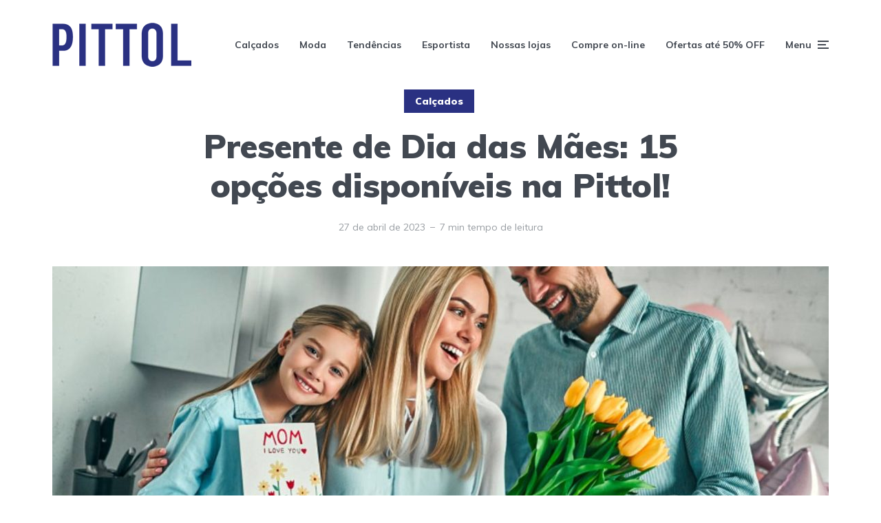

--- FILE ---
content_type: text/html; charset=UTF-8
request_url: https://blog.pittol.com.br/5-dicas-de-presente-para-encantar-sua-mae/
body_size: 26911
content:
<!DOCTYPE html>
<html lang="pt-BR" class="no-js no-svg">

	<head><meta charset="UTF-8"><script>if(navigator.userAgent.match(/MSIE|Internet Explorer/i)||navigator.userAgent.match(/Trident\/7\..*?rv:11/i)){var href=document.location.href;if(!href.match(/[?&]nowprocket/)){if(href.indexOf("?")==-1){if(href.indexOf("#")==-1){document.location.href=href+"?nowprocket=1"}else{document.location.href=href.replace("#","?nowprocket=1#")}}else{if(href.indexOf("#")==-1){document.location.href=href+"&nowprocket=1"}else{document.location.href=href.replace("#","&nowprocket=1#")}}}}</script><script>class RocketLazyLoadScripts{constructor(){this.v="1.2.4",this.triggerEvents=["keydown","mousedown","mousemove","touchmove","touchstart","touchend","wheel"],this.userEventHandler=this._triggerListener.bind(this),this.touchStartHandler=this._onTouchStart.bind(this),this.touchMoveHandler=this._onTouchMove.bind(this),this.touchEndHandler=this._onTouchEnd.bind(this),this.clickHandler=this._onClick.bind(this),this.interceptedClicks=[],window.addEventListener("pageshow",t=>{this.persisted=t.persisted}),window.addEventListener("DOMContentLoaded",()=>{this._preconnect3rdParties()}),this.delayedScripts={normal:[],async:[],defer:[]},this.trash=[],this.allJQueries=[]}_addUserInteractionListener(t){if(document.hidden){t._triggerListener();return}this.triggerEvents.forEach(e=>window.addEventListener(e,t.userEventHandler,{passive:!0})),window.addEventListener("touchstart",t.touchStartHandler,{passive:!0}),window.addEventListener("mousedown",t.touchStartHandler),document.addEventListener("visibilitychange",t.userEventHandler)}_removeUserInteractionListener(){this.triggerEvents.forEach(t=>window.removeEventListener(t,this.userEventHandler,{passive:!0})),document.removeEventListener("visibilitychange",this.userEventHandler)}_onTouchStart(t){"HTML"!==t.target.tagName&&(window.addEventListener("touchend",this.touchEndHandler),window.addEventListener("mouseup",this.touchEndHandler),window.addEventListener("touchmove",this.touchMoveHandler,{passive:!0}),window.addEventListener("mousemove",this.touchMoveHandler),t.target.addEventListener("click",this.clickHandler),this._renameDOMAttribute(t.target,"onclick","rocket-onclick"),this._pendingClickStarted())}_onTouchMove(t){window.removeEventListener("touchend",this.touchEndHandler),window.removeEventListener("mouseup",this.touchEndHandler),window.removeEventListener("touchmove",this.touchMoveHandler,{passive:!0}),window.removeEventListener("mousemove",this.touchMoveHandler),t.target.removeEventListener("click",this.clickHandler),this._renameDOMAttribute(t.target,"rocket-onclick","onclick"),this._pendingClickFinished()}_onTouchEnd(){window.removeEventListener("touchend",this.touchEndHandler),window.removeEventListener("mouseup",this.touchEndHandler),window.removeEventListener("touchmove",this.touchMoveHandler,{passive:!0}),window.removeEventListener("mousemove",this.touchMoveHandler)}_onClick(t){t.target.removeEventListener("click",this.clickHandler),this._renameDOMAttribute(t.target,"rocket-onclick","onclick"),this.interceptedClicks.push(t),t.preventDefault(),t.stopPropagation(),t.stopImmediatePropagation(),this._pendingClickFinished()}_replayClicks(){window.removeEventListener("touchstart",this.touchStartHandler,{passive:!0}),window.removeEventListener("mousedown",this.touchStartHandler),this.interceptedClicks.forEach(t=>{t.target.dispatchEvent(new MouseEvent("click",{view:t.view,bubbles:!0,cancelable:!0}))})}_waitForPendingClicks(){return new Promise(t=>{this._isClickPending?this._pendingClickFinished=t:t()})}_pendingClickStarted(){this._isClickPending=!0}_pendingClickFinished(){this._isClickPending=!1}_renameDOMAttribute(t,e,r){t.hasAttribute&&t.hasAttribute(e)&&(event.target.setAttribute(r,event.target.getAttribute(e)),event.target.removeAttribute(e))}_triggerListener(){this._removeUserInteractionListener(this),"loading"===document.readyState?document.addEventListener("DOMContentLoaded",this._loadEverythingNow.bind(this)):this._loadEverythingNow()}_preconnect3rdParties(){let t=[];document.querySelectorAll("script[type=rocketlazyloadscript][data-rocket-src]").forEach(e=>{let r=e.getAttribute("data-rocket-src");if(r&&0!==r.indexOf("data:")){0===r.indexOf("//")&&(r=location.protocol+r);try{let i=new URL(r).origin;i!==location.origin&&t.push({src:i,crossOrigin:e.crossOrigin||"module"===e.getAttribute("data-rocket-type")})}catch(n){}}}),t=[...new Map(t.map(t=>[JSON.stringify(t),t])).values()],this._batchInjectResourceHints(t,"preconnect")}async _loadEverythingNow(){this.lastBreath=Date.now(),this._delayEventListeners(),this._delayJQueryReady(this),this._handleDocumentWrite(),this._registerAllDelayedScripts(),this._preloadAllScripts(),await this._loadScriptsFromList(this.delayedScripts.normal),await this._loadScriptsFromList(this.delayedScripts.defer),await this._loadScriptsFromList(this.delayedScripts.async);try{await this._triggerDOMContentLoaded(),await this._pendingWebpackRequests(this),await this._triggerWindowLoad()}catch(t){console.error(t)}window.dispatchEvent(new Event("rocket-allScriptsLoaded")),this._waitForPendingClicks().then(()=>{this._replayClicks()}),this._emptyTrash()}_registerAllDelayedScripts(){document.querySelectorAll("script[type=rocketlazyloadscript]").forEach(t=>{t.hasAttribute("data-rocket-src")?t.hasAttribute("async")&&!1!==t.async?this.delayedScripts.async.push(t):t.hasAttribute("defer")&&!1!==t.defer||"module"===t.getAttribute("data-rocket-type")?this.delayedScripts.defer.push(t):this.delayedScripts.normal.push(t):this.delayedScripts.normal.push(t)})}async _transformScript(t){if(await this._littleBreath(),!0===t.noModule&&"noModule"in HTMLScriptElement.prototype){t.setAttribute("data-rocket-status","skipped");return}return new Promise(navigator.userAgent.indexOf("Firefox/")>0||""===navigator.vendor?e=>{let r=document.createElement("script");[...t.attributes].forEach(t=>{let e=t.nodeName;"type"!==e&&("data-rocket-type"===e&&(e="type"),"data-rocket-src"===e&&(e="src"),r.setAttribute(e,t.nodeValue))}),t.text&&(r.text=t.text),r.hasAttribute("src")?(r.addEventListener("load",e),r.addEventListener("error",e)):(r.text=t.text,e());try{t.parentNode.replaceChild(r,t)}catch(i){e()}}:e=>{function r(){t.setAttribute("data-rocket-status","failed"),e()}try{let i=t.getAttribute("data-rocket-type"),n=t.getAttribute("data-rocket-src");i?(t.type=i,t.removeAttribute("data-rocket-type")):t.removeAttribute("type"),t.addEventListener("load",function r(){t.setAttribute("data-rocket-status","executed"),e()}),t.addEventListener("error",r),n?(t.removeAttribute("data-rocket-src"),t.src=n):t.src="data:text/javascript;base64,"+window.btoa(unescape(encodeURIComponent(t.text)))}catch(s){r()}})}async _loadScriptsFromList(t){let e=t.shift();return e&&e.isConnected?(await this._transformScript(e),this._loadScriptsFromList(t)):Promise.resolve()}_preloadAllScripts(){this._batchInjectResourceHints([...this.delayedScripts.normal,...this.delayedScripts.defer,...this.delayedScripts.async],"preload")}_batchInjectResourceHints(t,e){var r=document.createDocumentFragment();t.forEach(t=>{let i=t.getAttribute&&t.getAttribute("data-rocket-src")||t.src;if(i){let n=document.createElement("link");n.href=i,n.rel=e,"preconnect"!==e&&(n.as="script"),t.getAttribute&&"module"===t.getAttribute("data-rocket-type")&&(n.crossOrigin=!0),t.crossOrigin&&(n.crossOrigin=t.crossOrigin),t.integrity&&(n.integrity=t.integrity),r.appendChild(n),this.trash.push(n)}}),document.head.appendChild(r)}_delayEventListeners(){let t={};function e(e,r){!function e(r){!t[r]&&(t[r]={originalFunctions:{add:r.addEventListener,remove:r.removeEventListener},eventsToRewrite:[]},r.addEventListener=function(){arguments[0]=i(arguments[0]),t[r].originalFunctions.add.apply(r,arguments)},r.removeEventListener=function(){arguments[0]=i(arguments[0]),t[r].originalFunctions.remove.apply(r,arguments)});function i(e){return t[r].eventsToRewrite.indexOf(e)>=0?"rocket-"+e:e}}(e),t[e].eventsToRewrite.push(r)}function r(t,e){let r=t[e];Object.defineProperty(t,e,{get:()=>r||function(){},set(i){t["rocket"+e]=r=i}})}e(document,"DOMContentLoaded"),e(window,"DOMContentLoaded"),e(window,"load"),e(window,"pageshow"),e(document,"readystatechange"),r(document,"onreadystatechange"),r(window,"onload"),r(window,"onpageshow")}_delayJQueryReady(t){let e;function r(t){return t.split(" ").map(t=>"load"===t||0===t.indexOf("load.")?"rocket-jquery-load":t).join(" ")}function i(i){if(i&&i.fn&&!t.allJQueries.includes(i)){i.fn.ready=i.fn.init.prototype.ready=function(e){return t.domReadyFired?e.bind(document)(i):document.addEventListener("rocket-DOMContentLoaded",()=>e.bind(document)(i)),i([])};let n=i.fn.on;i.fn.on=i.fn.init.prototype.on=function(){return this[0]===window&&("string"==typeof arguments[0]||arguments[0]instanceof String?arguments[0]=r(arguments[0]):"object"==typeof arguments[0]&&Object.keys(arguments[0]).forEach(t=>{let e=arguments[0][t];delete arguments[0][t],arguments[0][r(t)]=e})),n.apply(this,arguments),this},t.allJQueries.push(i)}e=i}i(window.jQuery),Object.defineProperty(window,"jQuery",{get:()=>e,set(t){i(t)}})}async _pendingWebpackRequests(t){let e=document.querySelector("script[data-webpack]");async function r(){return new Promise(t=>{e.addEventListener("load",t),e.addEventListener("error",t)})}e&&(await r(),await t._requestAnimFrame(),await t._pendingWebpackRequests(t))}async _triggerDOMContentLoaded(){this.domReadyFired=!0,await this._littleBreath(),document.dispatchEvent(new Event("rocket-DOMContentLoaded")),await this._littleBreath(),window.dispatchEvent(new Event("rocket-DOMContentLoaded")),await this._littleBreath(),document.dispatchEvent(new Event("rocket-readystatechange")),await this._littleBreath(),document.rocketonreadystatechange&&document.rocketonreadystatechange()}async _triggerWindowLoad(){await this._littleBreath(),window.dispatchEvent(new Event("rocket-load")),await this._littleBreath(),window.rocketonload&&window.rocketonload(),await this._littleBreath(),this.allJQueries.forEach(t=>t(window).trigger("rocket-jquery-load")),await this._littleBreath();let t=new Event("rocket-pageshow");t.persisted=this.persisted,window.dispatchEvent(t),await this._littleBreath(),window.rocketonpageshow&&window.rocketonpageshow({persisted:this.persisted})}_handleDocumentWrite(){let t=new Map;document.write=document.writeln=function(e){let r=document.currentScript;r||console.error("WPRocket unable to document.write this: "+e);let i=document.createRange(),n=r.parentElement,s=t.get(r);void 0===s&&(s=r.nextSibling,t.set(r,s));let a=document.createDocumentFragment();i.setStart(a,0),a.appendChild(i.createContextualFragment(e)),n.insertBefore(a,s)}}async _littleBreath(){Date.now()-this.lastBreath>45&&(await this._requestAnimFrame(),this.lastBreath=Date.now())}async _requestAnimFrame(){return document.hidden?new Promise(t=>setTimeout(t)):new Promise(t=>requestAnimationFrame(t))}_emptyTrash(){this.trash.forEach(t=>t.remove())}static run(){let t=new RocketLazyLoadScripts;t._addUserInteractionListener(t)}}RocketLazyLoadScripts.run();</script>
	    
	    <meta name="viewport" content="width=device-width, initial-scale=1">
	    <link rel="profile" href="https://gmpg.org/xfn/11" />
		<meta name="google-site-verification" 		   content="t4F56726oL7YSARZY2o5ROKpga0tr7Me2dOCrUsuxFg" />
		<!-- Google tag (gtag.js) -->
        <script async src="https://www.googletagmanager.com/gtag/js?id=UA-11280607-22"></script>
        <script>
          window.dataLayer = window.dataLayer || [];
          function gtag(){dataLayer.push(arguments);}
          gtag('js', new Date());

          gtag('config', 'UA-11280607-22');
        </script>

	    <meta name='robots' content='index, follow, max-image-preview:large, max-snippet:-1, max-video-preview:-1' />

	<!-- This site is optimized with the Yoast SEO plugin v20.10 - https://yoast.com/wordpress/plugins/seo/ -->
	<title>Presente de Dia das Mães: 15 opções disponíveis na Pittol! - Blog Pittol</title><link rel="preload" as="style" href="https://fonts.googleapis.com/css?family=Muli%3A400%2C900%2C700&#038;display=swap" /><link rel="stylesheet" href="https://fonts.googleapis.com/css?family=Muli%3A400%2C900%2C700&#038;display=swap" media="print" onload="this.media='all'" /><noscript><link rel="stylesheet" href="https://fonts.googleapis.com/css?family=Muli%3A400%2C900%2C700&#038;display=swap" /></noscript>
	<link rel="canonical" href="https://blog.pittol.com.br/5-dicas-de-presente-para-encantar-sua-mae/" />
	<meta property="og:locale" content="pt_BR" />
	<meta property="og:type" content="article" />
	<meta property="og:title" content="Presente de Dia das Mães: 15 opções disponíveis na Pittol! - Blog Pittol" />
	<meta property="og:description" content="Veja 15 dicas de presente para surpreender no Dia das Mães com opções acessíveis, bonitas e criativas. Confira!" />
	<meta property="og:url" content="https://blog.pittol.com.br/5-dicas-de-presente-para-encantar-sua-mae/" />
	<meta property="og:site_name" content="Blog Pittol" />
	<meta property="article:published_time" content="2023-04-27T11:46:30+00:00" />
	<meta property="article:modified_time" content="2025-10-30T20:34:06+00:00" />
	<meta property="og:image" content="https://blog.pittol.com.br/wp-content/uploads/2023/07/presentes-de-dia_das-maes.jpg" />
	<meta property="og:image:width" content="1280" />
	<meta property="og:image:height" content="896" />
	<meta property="og:image:type" content="image/jpeg" />
	<meta name="author" content="Pittol Calçados" />
	<meta name="twitter:card" content="summary_large_image" />
	<meta name="twitter:label1" content="Escrito por" />
	<meta name="twitter:data1" content="Pittol Calçados" />
	<meta name="twitter:label2" content="Est. tempo de leitura" />
	<meta name="twitter:data2" content="6 minutos" />
	<script type="application/ld+json" class="yoast-schema-graph">{"@context":"https://schema.org","@graph":[{"@type":"WebPage","@id":"https://blog.pittol.com.br/5-dicas-de-presente-para-encantar-sua-mae/","url":"https://blog.pittol.com.br/5-dicas-de-presente-para-encantar-sua-mae/","name":"Presente de Dia das Mães: 15 opções disponíveis na Pittol! - Blog Pittol","isPartOf":{"@id":"https://blog.pittol.com.br/#website"},"primaryImageOfPage":{"@id":"https://blog.pittol.com.br/5-dicas-de-presente-para-encantar-sua-mae/#primaryimage"},"image":{"@id":"https://blog.pittol.com.br/5-dicas-de-presente-para-encantar-sua-mae/#primaryimage"},"thumbnailUrl":"https://blog.pittol.com.br/wp-content/uploads/2023/07/presentes-de-dia_das-maes.jpg","datePublished":"2023-04-27T11:46:30+00:00","dateModified":"2025-10-30T20:34:06+00:00","author":{"@id":"https://blog.pittol.com.br/#/schema/person/4c1094d9396611a7942bfbddb995e0a1"},"breadcrumb":{"@id":"https://blog.pittol.com.br/5-dicas-de-presente-para-encantar-sua-mae/#breadcrumb"},"inLanguage":"pt-BR","potentialAction":[{"@type":"ReadAction","target":["https://blog.pittol.com.br/5-dicas-de-presente-para-encantar-sua-mae/"]}]},{"@type":"ImageObject","inLanguage":"pt-BR","@id":"https://blog.pittol.com.br/5-dicas-de-presente-para-encantar-sua-mae/#primaryimage","url":"https://blog.pittol.com.br/wp-content/uploads/2023/07/presentes-de-dia_das-maes.jpg","contentUrl":"https://blog.pittol.com.br/wp-content/uploads/2023/07/presentes-de-dia_das-maes.jpg","width":1280,"height":896,"caption":"familia distribui presente de dia das maes"},{"@type":"BreadcrumbList","@id":"https://blog.pittol.com.br/5-dicas-de-presente-para-encantar-sua-mae/#breadcrumb","itemListElement":[{"@type":"ListItem","position":1,"name":"Início","item":"https://blog.pittol.com.br/"},{"@type":"ListItem","position":2,"name":"Presente de Dia das Mães: 15 opções disponíveis na Pittol!"}]},{"@type":"WebSite","@id":"https://blog.pittol.com.br/#website","url":"https://blog.pittol.com.br/","name":"Blog Pittol: Dicas de moda, Tendências e estilo","description":"","potentialAction":[{"@type":"SearchAction","target":{"@type":"EntryPoint","urlTemplate":"https://blog.pittol.com.br/?s={search_term_string}"},"query-input":"required name=search_term_string"}],"inLanguage":"pt-BR"},{"@type":"Person","@id":"https://blog.pittol.com.br/#/schema/person/4c1094d9396611a7942bfbddb995e0a1","name":"Pittol Calçados","image":{"@type":"ImageObject","inLanguage":"pt-BR","@id":"https://blog.pittol.com.br/#/schema/person/image/","url":"https://secure.gravatar.com/avatar/04f1742913b6e49abfb134bef057e9fab184bbb7146eb44de3c6861c1f01df5b?s=96&d=mm&r=g","contentUrl":"https://secure.gravatar.com/avatar/04f1742913b6e49abfb134bef057e9fab184bbb7146eb44de3c6861c1f01df5b?s=96&d=mm&r=g","caption":"Pittol Calçados"},"url":"https://blog.pittol.com.br/author/admin/"}]}</script>
	<!-- / Yoast SEO plugin. -->


<link rel='dns-prefetch' href='//stats.wp.com' />
<link rel='dns-prefetch' href='//fonts.googleapis.com' />
<link href='https://fonts.gstatic.com' crossorigin rel='preconnect' />
<link rel="alternate" type="application/rss+xml" title="Feed para Blog Pittol &raquo;" href="https://blog.pittol.com.br/feed/" />
<link rel="alternate" type="application/rss+xml" title="Feed de comentários para Blog Pittol &raquo;" href="https://blog.pittol.com.br/comments/feed/" />
<link rel="alternate" type="application/rss+xml" title="Feed de comentários para Blog Pittol &raquo; Presente de Dia das Mães: 15 opções disponíveis na Pittol!" href="https://blog.pittol.com.br/5-dicas-de-presente-para-encantar-sua-mae/feed/" />
<link rel="alternate" title="oEmbed (JSON)" type="application/json+oembed" href="https://blog.pittol.com.br/wp-json/oembed/1.0/embed?url=https%3A%2F%2Fblog.pittol.com.br%2F5-dicas-de-presente-para-encantar-sua-mae%2F" />
<link rel="alternate" title="oEmbed (XML)" type="text/xml+oembed" href="https://blog.pittol.com.br/wp-json/oembed/1.0/embed?url=https%3A%2F%2Fblog.pittol.com.br%2F5-dicas-de-presente-para-encantar-sua-mae%2F&#038;format=xml" />
<style id='wp-img-auto-sizes-contain-inline-css' type='text/css'>
img:is([sizes=auto i],[sizes^="auto," i]){contain-intrinsic-size:3000px 1500px}
/*# sourceURL=wp-img-auto-sizes-contain-inline-css */
</style>
<style id='wp-emoji-styles-inline-css' type='text/css'>

	img.wp-smiley, img.emoji {
		display: inline !important;
		border: none !important;
		box-shadow: none !important;
		height: 1em !important;
		width: 1em !important;
		margin: 0 0.07em !important;
		vertical-align: -0.1em !important;
		background: none !important;
		padding: 0 !important;
	}
/*# sourceURL=wp-emoji-styles-inline-css */
</style>
<style id='wp-block-library-inline-css' type='text/css'>
:root{--wp-block-synced-color:#7a00df;--wp-block-synced-color--rgb:122,0,223;--wp-bound-block-color:var(--wp-block-synced-color);--wp-editor-canvas-background:#ddd;--wp-admin-theme-color:#007cba;--wp-admin-theme-color--rgb:0,124,186;--wp-admin-theme-color-darker-10:#006ba1;--wp-admin-theme-color-darker-10--rgb:0,107,160.5;--wp-admin-theme-color-darker-20:#005a87;--wp-admin-theme-color-darker-20--rgb:0,90,135;--wp-admin-border-width-focus:2px}@media (min-resolution:192dpi){:root{--wp-admin-border-width-focus:1.5px}}.wp-element-button{cursor:pointer}:root .has-very-light-gray-background-color{background-color:#eee}:root .has-very-dark-gray-background-color{background-color:#313131}:root .has-very-light-gray-color{color:#eee}:root .has-very-dark-gray-color{color:#313131}:root .has-vivid-green-cyan-to-vivid-cyan-blue-gradient-background{background:linear-gradient(135deg,#00d084,#0693e3)}:root .has-purple-crush-gradient-background{background:linear-gradient(135deg,#34e2e4,#4721fb 50%,#ab1dfe)}:root .has-hazy-dawn-gradient-background{background:linear-gradient(135deg,#faaca8,#dad0ec)}:root .has-subdued-olive-gradient-background{background:linear-gradient(135deg,#fafae1,#67a671)}:root .has-atomic-cream-gradient-background{background:linear-gradient(135deg,#fdd79a,#004a59)}:root .has-nightshade-gradient-background{background:linear-gradient(135deg,#330968,#31cdcf)}:root .has-midnight-gradient-background{background:linear-gradient(135deg,#020381,#2874fc)}:root{--wp--preset--font-size--normal:16px;--wp--preset--font-size--huge:42px}.has-regular-font-size{font-size:1em}.has-larger-font-size{font-size:2.625em}.has-normal-font-size{font-size:var(--wp--preset--font-size--normal)}.has-huge-font-size{font-size:var(--wp--preset--font-size--huge)}.has-text-align-center{text-align:center}.has-text-align-left{text-align:left}.has-text-align-right{text-align:right}.has-fit-text{white-space:nowrap!important}#end-resizable-editor-section{display:none}.aligncenter{clear:both}.items-justified-left{justify-content:flex-start}.items-justified-center{justify-content:center}.items-justified-right{justify-content:flex-end}.items-justified-space-between{justify-content:space-between}.screen-reader-text{border:0;clip-path:inset(50%);height:1px;margin:-1px;overflow:hidden;padding:0;position:absolute;width:1px;word-wrap:normal!important}.screen-reader-text:focus{background-color:#ddd;clip-path:none;color:#444;display:block;font-size:1em;height:auto;left:5px;line-height:normal;padding:15px 23px 14px;text-decoration:none;top:5px;width:auto;z-index:100000}html :where(.has-border-color){border-style:solid}html :where([style*=border-top-color]){border-top-style:solid}html :where([style*=border-right-color]){border-right-style:solid}html :where([style*=border-bottom-color]){border-bottom-style:solid}html :where([style*=border-left-color]){border-left-style:solid}html :where([style*=border-width]){border-style:solid}html :where([style*=border-top-width]){border-top-style:solid}html :where([style*=border-right-width]){border-right-style:solid}html :where([style*=border-bottom-width]){border-bottom-style:solid}html :where([style*=border-left-width]){border-left-style:solid}html :where(img[class*=wp-image-]){height:auto;max-width:100%}:where(figure){margin:0 0 1em}html :where(.is-position-sticky){--wp-admin--admin-bar--position-offset:var(--wp-admin--admin-bar--height,0px)}@media screen and (max-width:600px){html :where(.is-position-sticky){--wp-admin--admin-bar--position-offset:0px}}
.has-text-align-justify{text-align:justify;}

/*# sourceURL=wp-block-library-inline-css */
</style><style id='wp-block-heading-inline-css' type='text/css'>
h1:where(.wp-block-heading).has-background,h2:where(.wp-block-heading).has-background,h3:where(.wp-block-heading).has-background,h4:where(.wp-block-heading).has-background,h5:where(.wp-block-heading).has-background,h6:where(.wp-block-heading).has-background{padding:1.25em 2.375em}h1.has-text-align-left[style*=writing-mode]:where([style*=vertical-lr]),h1.has-text-align-right[style*=writing-mode]:where([style*=vertical-rl]),h2.has-text-align-left[style*=writing-mode]:where([style*=vertical-lr]),h2.has-text-align-right[style*=writing-mode]:where([style*=vertical-rl]),h3.has-text-align-left[style*=writing-mode]:where([style*=vertical-lr]),h3.has-text-align-right[style*=writing-mode]:where([style*=vertical-rl]),h4.has-text-align-left[style*=writing-mode]:where([style*=vertical-lr]),h4.has-text-align-right[style*=writing-mode]:where([style*=vertical-rl]),h5.has-text-align-left[style*=writing-mode]:where([style*=vertical-lr]),h5.has-text-align-right[style*=writing-mode]:where([style*=vertical-rl]),h6.has-text-align-left[style*=writing-mode]:where([style*=vertical-lr]),h6.has-text-align-right[style*=writing-mode]:where([style*=vertical-rl]){rotate:180deg}
/*# sourceURL=https://blog.pittol.com.br/wp-includes/blocks/heading/style.min.css */
</style>
<style id='wp-block-latest-comments-inline-css' type='text/css'>
ol.wp-block-latest-comments{box-sizing:border-box;margin-left:0}:where(.wp-block-latest-comments:not([style*=line-height] .wp-block-latest-comments__comment)){line-height:1.1}:where(.wp-block-latest-comments:not([style*=line-height] .wp-block-latest-comments__comment-excerpt p)){line-height:1.8}.has-dates :where(.wp-block-latest-comments:not([style*=line-height])),.has-excerpts :where(.wp-block-latest-comments:not([style*=line-height])){line-height:1.5}.wp-block-latest-comments .wp-block-latest-comments{padding-left:0}.wp-block-latest-comments__comment{list-style:none;margin-bottom:1em}.has-avatars .wp-block-latest-comments__comment{list-style:none;min-height:2.25em}.has-avatars .wp-block-latest-comments__comment .wp-block-latest-comments__comment-excerpt,.has-avatars .wp-block-latest-comments__comment .wp-block-latest-comments__comment-meta{margin-left:3.25em}.wp-block-latest-comments__comment-excerpt p{font-size:.875em;margin:.36em 0 1.4em}.wp-block-latest-comments__comment-date{display:block;font-size:.75em}.wp-block-latest-comments .avatar,.wp-block-latest-comments__comment-avatar{border-radius:1.5em;display:block;float:left;height:2.5em;margin-right:.75em;width:2.5em}.wp-block-latest-comments[class*=-font-size] a,.wp-block-latest-comments[style*=font-size] a{font-size:inherit}
/*# sourceURL=https://blog.pittol.com.br/wp-includes/blocks/latest-comments/style.min.css */
</style>
<style id='wp-block-latest-posts-inline-css' type='text/css'>
.wp-block-latest-posts{box-sizing:border-box}.wp-block-latest-posts.alignleft{margin-right:2em}.wp-block-latest-posts.alignright{margin-left:2em}.wp-block-latest-posts.wp-block-latest-posts__list{list-style:none}.wp-block-latest-posts.wp-block-latest-posts__list li{clear:both;overflow-wrap:break-word}.wp-block-latest-posts.is-grid{display:flex;flex-wrap:wrap}.wp-block-latest-posts.is-grid li{margin:0 1.25em 1.25em 0;width:100%}@media (min-width:600px){.wp-block-latest-posts.columns-2 li{width:calc(50% - .625em)}.wp-block-latest-posts.columns-2 li:nth-child(2n){margin-right:0}.wp-block-latest-posts.columns-3 li{width:calc(33.33333% - .83333em)}.wp-block-latest-posts.columns-3 li:nth-child(3n){margin-right:0}.wp-block-latest-posts.columns-4 li{width:calc(25% - .9375em)}.wp-block-latest-posts.columns-4 li:nth-child(4n){margin-right:0}.wp-block-latest-posts.columns-5 li{width:calc(20% - 1em)}.wp-block-latest-posts.columns-5 li:nth-child(5n){margin-right:0}.wp-block-latest-posts.columns-6 li{width:calc(16.66667% - 1.04167em)}.wp-block-latest-posts.columns-6 li:nth-child(6n){margin-right:0}}:root :where(.wp-block-latest-posts.is-grid){padding:0}:root :where(.wp-block-latest-posts.wp-block-latest-posts__list){padding-left:0}.wp-block-latest-posts__post-author,.wp-block-latest-posts__post-date{display:block;font-size:.8125em}.wp-block-latest-posts__post-excerpt,.wp-block-latest-posts__post-full-content{margin-bottom:1em;margin-top:.5em}.wp-block-latest-posts__featured-image a{display:inline-block}.wp-block-latest-posts__featured-image img{height:auto;max-width:100%;width:auto}.wp-block-latest-posts__featured-image.alignleft{float:left;margin-right:1em}.wp-block-latest-posts__featured-image.alignright{float:right;margin-left:1em}.wp-block-latest-posts__featured-image.aligncenter{margin-bottom:1em;text-align:center}
/*# sourceURL=https://blog.pittol.com.br/wp-includes/blocks/latest-posts/style.min.css */
</style>
<style id='wp-block-search-inline-css' type='text/css'>
.wp-block-search__button{margin-left:10px;word-break:normal}.wp-block-search__button.has-icon{line-height:0}.wp-block-search__button svg{height:1.25em;min-height:24px;min-width:24px;width:1.25em;fill:currentColor;vertical-align:text-bottom}:where(.wp-block-search__button){border:1px solid #ccc;padding:6px 10px}.wp-block-search__inside-wrapper{display:flex;flex:auto;flex-wrap:nowrap;max-width:100%}.wp-block-search__label{width:100%}.wp-block-search.wp-block-search__button-only .wp-block-search__button{box-sizing:border-box;display:flex;flex-shrink:0;justify-content:center;margin-left:0;max-width:100%}.wp-block-search.wp-block-search__button-only .wp-block-search__inside-wrapper{min-width:0!important;transition-property:width}.wp-block-search.wp-block-search__button-only .wp-block-search__input{flex-basis:100%;transition-duration:.3s}.wp-block-search.wp-block-search__button-only.wp-block-search__searchfield-hidden,.wp-block-search.wp-block-search__button-only.wp-block-search__searchfield-hidden .wp-block-search__inside-wrapper{overflow:hidden}.wp-block-search.wp-block-search__button-only.wp-block-search__searchfield-hidden .wp-block-search__input{border-left-width:0!important;border-right-width:0!important;flex-basis:0;flex-grow:0;margin:0;min-width:0!important;padding-left:0!important;padding-right:0!important;width:0!important}:where(.wp-block-search__input){appearance:none;border:1px solid #949494;flex-grow:1;font-family:inherit;font-size:inherit;font-style:inherit;font-weight:inherit;letter-spacing:inherit;line-height:inherit;margin-left:0;margin-right:0;min-width:3rem;padding:8px;text-decoration:unset!important;text-transform:inherit}:where(.wp-block-search__button-inside .wp-block-search__inside-wrapper){background-color:#fff;border:1px solid #949494;box-sizing:border-box;padding:4px}:where(.wp-block-search__button-inside .wp-block-search__inside-wrapper) .wp-block-search__input{border:none;border-radius:0;padding:0 4px}:where(.wp-block-search__button-inside .wp-block-search__inside-wrapper) .wp-block-search__input:focus{outline:none}:where(.wp-block-search__button-inside .wp-block-search__inside-wrapper) :where(.wp-block-search__button){padding:4px 8px}.wp-block-search.aligncenter .wp-block-search__inside-wrapper{margin:auto}.wp-block[data-align=right] .wp-block-search.wp-block-search__button-only .wp-block-search__inside-wrapper{float:right}
/*# sourceURL=https://blog.pittol.com.br/wp-includes/blocks/search/style.min.css */
</style>
<style id='wp-block-group-inline-css' type='text/css'>
.wp-block-group{box-sizing:border-box}:where(.wp-block-group.wp-block-group-is-layout-constrained){position:relative}
/*# sourceURL=https://blog.pittol.com.br/wp-includes/blocks/group/style.min.css */
</style>
<style id='global-styles-inline-css' type='text/css'>
:root{--wp--preset--aspect-ratio--square: 1;--wp--preset--aspect-ratio--4-3: 4/3;--wp--preset--aspect-ratio--3-4: 3/4;--wp--preset--aspect-ratio--3-2: 3/2;--wp--preset--aspect-ratio--2-3: 2/3;--wp--preset--aspect-ratio--16-9: 16/9;--wp--preset--aspect-ratio--9-16: 9/16;--wp--preset--color--black: #000000;--wp--preset--color--cyan-bluish-gray: #abb8c3;--wp--preset--color--white: #ffffff;--wp--preset--color--pale-pink: #f78da7;--wp--preset--color--vivid-red: #cf2e2e;--wp--preset--color--luminous-vivid-orange: #ff6900;--wp--preset--color--luminous-vivid-amber: #fcb900;--wp--preset--color--light-green-cyan: #7bdcb5;--wp--preset--color--vivid-green-cyan: #00d084;--wp--preset--color--pale-cyan-blue: #8ed1fc;--wp--preset--color--vivid-cyan-blue: #0693e3;--wp--preset--color--vivid-purple: #9b51e0;--wp--preset--color--johannes-acc: #2a3182;--wp--preset--color--johannes-meta: #989da2;--wp--preset--color--johannes-bg: #ffffff;--wp--preset--color--johannes-bg-alt-1: #f2f3f3;--wp--preset--color--johannes-bg-alt-2: #424851;--wp--preset--gradient--vivid-cyan-blue-to-vivid-purple: linear-gradient(135deg,rgb(6,147,227) 0%,rgb(155,81,224) 100%);--wp--preset--gradient--light-green-cyan-to-vivid-green-cyan: linear-gradient(135deg,rgb(122,220,180) 0%,rgb(0,208,130) 100%);--wp--preset--gradient--luminous-vivid-amber-to-luminous-vivid-orange: linear-gradient(135deg,rgb(252,185,0) 0%,rgb(255,105,0) 100%);--wp--preset--gradient--luminous-vivid-orange-to-vivid-red: linear-gradient(135deg,rgb(255,105,0) 0%,rgb(207,46,46) 100%);--wp--preset--gradient--very-light-gray-to-cyan-bluish-gray: linear-gradient(135deg,rgb(238,238,238) 0%,rgb(169,184,195) 100%);--wp--preset--gradient--cool-to-warm-spectrum: linear-gradient(135deg,rgb(74,234,220) 0%,rgb(151,120,209) 20%,rgb(207,42,186) 40%,rgb(238,44,130) 60%,rgb(251,105,98) 80%,rgb(254,248,76) 100%);--wp--preset--gradient--blush-light-purple: linear-gradient(135deg,rgb(255,206,236) 0%,rgb(152,150,240) 100%);--wp--preset--gradient--blush-bordeaux: linear-gradient(135deg,rgb(254,205,165) 0%,rgb(254,45,45) 50%,rgb(107,0,62) 100%);--wp--preset--gradient--luminous-dusk: linear-gradient(135deg,rgb(255,203,112) 0%,rgb(199,81,192) 50%,rgb(65,88,208) 100%);--wp--preset--gradient--pale-ocean: linear-gradient(135deg,rgb(255,245,203) 0%,rgb(182,227,212) 50%,rgb(51,167,181) 100%);--wp--preset--gradient--electric-grass: linear-gradient(135deg,rgb(202,248,128) 0%,rgb(113,206,126) 100%);--wp--preset--gradient--midnight: linear-gradient(135deg,rgb(2,3,129) 0%,rgb(40,116,252) 100%);--wp--preset--font-size--small: 12.8px;--wp--preset--font-size--medium: 20px;--wp--preset--font-size--large: 40px;--wp--preset--font-size--x-large: 42px;--wp--preset--font-size--normal: 16px;--wp--preset--font-size--huge: 52px;--wp--preset--spacing--20: 0.44rem;--wp--preset--spacing--30: 0.67rem;--wp--preset--spacing--40: 1rem;--wp--preset--spacing--50: 1.5rem;--wp--preset--spacing--60: 2.25rem;--wp--preset--spacing--70: 3.38rem;--wp--preset--spacing--80: 5.06rem;--wp--preset--shadow--natural: 6px 6px 9px rgba(0, 0, 0, 0.2);--wp--preset--shadow--deep: 12px 12px 50px rgba(0, 0, 0, 0.4);--wp--preset--shadow--sharp: 6px 6px 0px rgba(0, 0, 0, 0.2);--wp--preset--shadow--outlined: 6px 6px 0px -3px rgb(255, 255, 255), 6px 6px rgb(0, 0, 0);--wp--preset--shadow--crisp: 6px 6px 0px rgb(0, 0, 0);}:where(.is-layout-flex){gap: 0.5em;}:where(.is-layout-grid){gap: 0.5em;}body .is-layout-flex{display: flex;}.is-layout-flex{flex-wrap: wrap;align-items: center;}.is-layout-flex > :is(*, div){margin: 0;}body .is-layout-grid{display: grid;}.is-layout-grid > :is(*, div){margin: 0;}:where(.wp-block-columns.is-layout-flex){gap: 2em;}:where(.wp-block-columns.is-layout-grid){gap: 2em;}:where(.wp-block-post-template.is-layout-flex){gap: 1.25em;}:where(.wp-block-post-template.is-layout-grid){gap: 1.25em;}.has-black-color{color: var(--wp--preset--color--black) !important;}.has-cyan-bluish-gray-color{color: var(--wp--preset--color--cyan-bluish-gray) !important;}.has-white-color{color: var(--wp--preset--color--white) !important;}.has-pale-pink-color{color: var(--wp--preset--color--pale-pink) !important;}.has-vivid-red-color{color: var(--wp--preset--color--vivid-red) !important;}.has-luminous-vivid-orange-color{color: var(--wp--preset--color--luminous-vivid-orange) !important;}.has-luminous-vivid-amber-color{color: var(--wp--preset--color--luminous-vivid-amber) !important;}.has-light-green-cyan-color{color: var(--wp--preset--color--light-green-cyan) !important;}.has-vivid-green-cyan-color{color: var(--wp--preset--color--vivid-green-cyan) !important;}.has-pale-cyan-blue-color{color: var(--wp--preset--color--pale-cyan-blue) !important;}.has-vivid-cyan-blue-color{color: var(--wp--preset--color--vivid-cyan-blue) !important;}.has-vivid-purple-color{color: var(--wp--preset--color--vivid-purple) !important;}.has-black-background-color{background-color: var(--wp--preset--color--black) !important;}.has-cyan-bluish-gray-background-color{background-color: var(--wp--preset--color--cyan-bluish-gray) !important;}.has-white-background-color{background-color: var(--wp--preset--color--white) !important;}.has-pale-pink-background-color{background-color: var(--wp--preset--color--pale-pink) !important;}.has-vivid-red-background-color{background-color: var(--wp--preset--color--vivid-red) !important;}.has-luminous-vivid-orange-background-color{background-color: var(--wp--preset--color--luminous-vivid-orange) !important;}.has-luminous-vivid-amber-background-color{background-color: var(--wp--preset--color--luminous-vivid-amber) !important;}.has-light-green-cyan-background-color{background-color: var(--wp--preset--color--light-green-cyan) !important;}.has-vivid-green-cyan-background-color{background-color: var(--wp--preset--color--vivid-green-cyan) !important;}.has-pale-cyan-blue-background-color{background-color: var(--wp--preset--color--pale-cyan-blue) !important;}.has-vivid-cyan-blue-background-color{background-color: var(--wp--preset--color--vivid-cyan-blue) !important;}.has-vivid-purple-background-color{background-color: var(--wp--preset--color--vivid-purple) !important;}.has-black-border-color{border-color: var(--wp--preset--color--black) !important;}.has-cyan-bluish-gray-border-color{border-color: var(--wp--preset--color--cyan-bluish-gray) !important;}.has-white-border-color{border-color: var(--wp--preset--color--white) !important;}.has-pale-pink-border-color{border-color: var(--wp--preset--color--pale-pink) !important;}.has-vivid-red-border-color{border-color: var(--wp--preset--color--vivid-red) !important;}.has-luminous-vivid-orange-border-color{border-color: var(--wp--preset--color--luminous-vivid-orange) !important;}.has-luminous-vivid-amber-border-color{border-color: var(--wp--preset--color--luminous-vivid-amber) !important;}.has-light-green-cyan-border-color{border-color: var(--wp--preset--color--light-green-cyan) !important;}.has-vivid-green-cyan-border-color{border-color: var(--wp--preset--color--vivid-green-cyan) !important;}.has-pale-cyan-blue-border-color{border-color: var(--wp--preset--color--pale-cyan-blue) !important;}.has-vivid-cyan-blue-border-color{border-color: var(--wp--preset--color--vivid-cyan-blue) !important;}.has-vivid-purple-border-color{border-color: var(--wp--preset--color--vivid-purple) !important;}.has-vivid-cyan-blue-to-vivid-purple-gradient-background{background: var(--wp--preset--gradient--vivid-cyan-blue-to-vivid-purple) !important;}.has-light-green-cyan-to-vivid-green-cyan-gradient-background{background: var(--wp--preset--gradient--light-green-cyan-to-vivid-green-cyan) !important;}.has-luminous-vivid-amber-to-luminous-vivid-orange-gradient-background{background: var(--wp--preset--gradient--luminous-vivid-amber-to-luminous-vivid-orange) !important;}.has-luminous-vivid-orange-to-vivid-red-gradient-background{background: var(--wp--preset--gradient--luminous-vivid-orange-to-vivid-red) !important;}.has-very-light-gray-to-cyan-bluish-gray-gradient-background{background: var(--wp--preset--gradient--very-light-gray-to-cyan-bluish-gray) !important;}.has-cool-to-warm-spectrum-gradient-background{background: var(--wp--preset--gradient--cool-to-warm-spectrum) !important;}.has-blush-light-purple-gradient-background{background: var(--wp--preset--gradient--blush-light-purple) !important;}.has-blush-bordeaux-gradient-background{background: var(--wp--preset--gradient--blush-bordeaux) !important;}.has-luminous-dusk-gradient-background{background: var(--wp--preset--gradient--luminous-dusk) !important;}.has-pale-ocean-gradient-background{background: var(--wp--preset--gradient--pale-ocean) !important;}.has-electric-grass-gradient-background{background: var(--wp--preset--gradient--electric-grass) !important;}.has-midnight-gradient-background{background: var(--wp--preset--gradient--midnight) !important;}.has-small-font-size{font-size: var(--wp--preset--font-size--small) !important;}.has-medium-font-size{font-size: var(--wp--preset--font-size--medium) !important;}.has-large-font-size{font-size: var(--wp--preset--font-size--large) !important;}.has-x-large-font-size{font-size: var(--wp--preset--font-size--x-large) !important;}
/*# sourceURL=global-styles-inline-css */
</style>

<style id='classic-theme-styles-inline-css' type='text/css'>
/*! This file is auto-generated */
.wp-block-button__link{color:#fff;background-color:#32373c;border-radius:9999px;box-shadow:none;text-decoration:none;padding:calc(.667em + 2px) calc(1.333em + 2px);font-size:1.125em}.wp-block-file__button{background:#32373c;color:#fff;text-decoration:none}
/*# sourceURL=/wp-includes/css/classic-themes.min.css */
</style>

<link data-minify="1" rel='stylesheet' id='johannes-main-css' href='https://blog.pittol.com.br/wp-content/cache/min/1/wp-content/themes/johannes/johannes/assets/css/min.css?ver=1765454232' type='text/css' media='all' />
<style id='johannes-main-inline-css' type='text/css'>
body{font-family: 'Muli', Arial, sans-serif;font-weight: 400;color: #424851;background: #ffffff;}.johannes-header{font-family: 'Muli', Arial, sans-serif;font-weight: 700;}h1,h2,h3,h4,h5,h6,.h1,.h2,.h3,.h4,.h5,.h6,.h0,.display-1,.wp-block-cover .wp-block-cover-image-text, .wp-block-cover .wp-block-cover-text, .wp-block-cover h2, .wp-block-cover-image .wp-block-cover-image-text, .wp-block-cover-image .wp-block-cover-text, .wp-block-cover-image h2,.entry-category a,.single-md-content .entry-summary,p.has-drop-cap:not(:focus)::first-letter,.johannes_posts_widget .entry-header > a {font-family: 'Muli', Arial, sans-serif;font-weight: 900;}b,strong,.entry-tags a,.entry-category a,.entry-meta a,.wp-block-tag-cloud a{font-weight: 900; }.entry-content strong{font-weight: bold;}.header-top{background: #424851;color: #989da2;}.header-top nav > ul > li > a,.header-top .johannes-menu-social a,.header-top .johannes-menu-action a{color: #989da2;}.header-top nav > ul > li:hover > a,.header-top nav > ul > li.current-menu-item > a,.header-top .johannes-menu-social li:hover a,.header-top .johannes-menu-action a:hover{color: #ffffff;}.header-middle,.header-mobile{color: #424851;background: #ffffff;}.header-middle > .container {height: 130px;}.header-middle a,.johannes-mega-menu .sub-menu li:hover a,.header-mobile a{color: #424851;}.header-middle li:hover > a,.header-middle .current-menu-item > a,.header-middle .johannes-mega-menu .sub-menu li a:hover,.header-middle .johannes-site-branding .site-title a:hover,.header-mobile .site-title a,.header-mobile a:hover{color: #2a3182;}.header-middle .johannes-site-branding .site-title a{color: #424851;}.header-middle .sub-menu{background: #ffffff;}.johannes-cover-indent .header-middle .johannes-menu>li>a:hover,.johannes-cover-indent .header-middle .johannes-menu-action a:hover{color: #2a3182;}.header-sticky-main{color: #424851;background: #ffffff;}.header-sticky-main > .container {height: 60px;}.header-sticky-main a,.header-sticky-main .johannes-mega-menu .sub-menu li:hover a,.header-sticky-main .johannes-mega-menu .has-arrows .owl-nav > div{color: #424851;}.header-sticky-main li:hover > a,.header-sticky-main .current-menu-item > a,.header-sticky-main .johannes-mega-menu .sub-menu li a:hover,.header-sticky-main .johannes-site-branding .site-title a:hover{color: #2a3182;}.header-sticky-main .johannes-site-branding .site-title a{color: #424851;}.header-sticky-main .sub-menu{background: #ffffff;}.header-sticky-contextual{color: #ffffff;background: #424851;}.header-sticky-contextual,.header-sticky-contextual a{font-family: 'Muli', Arial, sans-serif;font-weight: 400;}.header-sticky-contextual a{color: #ffffff;}.header-sticky-contextual .meta-comments:after{background: #ffffff;}.header-sticky-contextual .meks_ess a:hover{color: #2a3182;background: transparent;}.header-bottom{color: #424851;background: #ffffff;border-top: 1px solid rgba(66,72,81,0.1);border-bottom: 1px solid rgba(66,72,81,0.1);}.johannes-header-bottom-boxed .header-bottom{background: transparent;border: none;}.johannes-header-bottom-boxed .header-bottom-slots{background: #ffffff;border-top: 1px solid rgba(66,72,81,0.1);border-bottom: 1px solid rgba(66,72,81,0.1);}.header-bottom-slots{height: 70px;}.header-bottom a,.johannes-mega-menu .sub-menu li:hover a,.johannes-mega-menu .has-arrows .owl-nav > div{color: #424851;}.header-bottom li:hover > a,.header-bottom .current-menu-item > a,.header-bottom .johannes-mega-menu .sub-menu li a:hover,.header-bottom .johannes-site-branding .site-title a:hover{color: #f13b3b;}.header-bottom .johannes-site-branding .site-title a{color: #424851;}.header-bottom .sub-menu{background: #ffffff;}.johannes-menu-action .search-form input[type=text]{background: #ffffff;}.johannes-header-multicolor .header-middle .slot-l,.johannes-header-multicolor .header-sticky .header-sticky-main .container > .slot-l,.johannes-header-multicolor .header-mobile .slot-l,.johannes-header-multicolor .slot-l .johannes-site-branding:after{background: #424851;}.johannes-cover-indent .johannes-cover{min-height: 450px;}.page.johannes-cover-indent .johannes-cover{min-height: 250px;}.single.johannes-cover-indent .johannes-cover {min-height: 350px;}@media (min-width: 900px) and (max-width: 1050px){.header-middle > .container {height: 100px;}.header-bottom > .container,.header-bottom-slots {height: 50px;}}.johannes-modal{background: #ffffff;}.johannes-modal .johannes-menu-social li a:hover,.meks_ess a:hover{background: #424851;}.johannes-modal .johannes-menu-social li:hover a{color: #fff;}.johannes-modal .johannes-modal-close{color: #424851;}.johannes-modal .johannes-modal-close:hover{color: #2a3182;}.meks_ess a:hover{color: #ffffff;}h1,h2,h3,h4,h5,h6,.h1,.h2,.h3,.h4,.h5,.h6,.h0,.display-1,.has-large-font-size {color: #424851;}.entry-title a,a{color: #424851;}.johannes-post .entry-title a{color: #424851;}.entry-content a:not([class*=button]),.comment-content a:not([class*=button]){color: #2a3182;}.entry-content a:not([class*=button]):hover,.comment-content a:not([class*=button]):hover{color: #424851;}.entry-title a:hover,a:hover,.entry-meta a,.written-by a,.johannes-overlay .entry-meta a:hover,body .johannes-cover .section-bg+.container .johannes-breadcrumbs a:hover,.johannes-cover .section-bg+.container .section-head a:not(.johannes-button):not(.cat-item):hover,.entry-content .wp-block-tag-cloud a:hover,.johannes-menu-mobile .johannes-menu li a:hover{color: #2a3182;}.entry-meta,.entry-content .entry-tags a,.entry-content .fn a,.comment-metadata,.entry-content .comment-metadata a,.written-by > span,.johannes-breadcrumbs,.meta-category a:after {color: #989da2;}.entry-meta a:hover,.written-by a:hover,.entry-content .wp-block-tag-cloud a{color: #424851;}.entry-meta .meta-item + .meta-item:before{background:#424851;}.entry-format i{color: #ffffff;background:#424851;}.category-pill .entry-category a{background-color: #2a3182;color: #fff;}.category-pill .entry-category a:hover{background-color: #424851;color: #fff;}.johannes-overlay.category-pill .entry-category a:hover,.johannes-cover.category-pill .entry-category a:hover {background-color: #ffffff;color: #424851;}.white-bg-alt-2 .johannes-bg-alt-2 .category-pill .entry-category a:hover,.white-bg-alt-2 .johannes-bg-alt-2 .entry-format i{background-color: #ffffff;color: #424851;}.media-shadow:after{background: rgba(66,72,81,0.1);}.entry-content .entry-tags a:hover,.entry-content .fn a:hover{color: #2a3182;}.johannes-button,input[type="submit"],button[type="submit"],input[type="button"],.wp-block-button .wp-block-button__link,.comment-reply-link,#cancel-comment-reply-link,.johannes-pagination a,.johannes-pagination,.meks-instagram-follow-link .meks-widget-cta,.mks_autor_link_wrap a,.mks_read_more a,.category-pill .entry-category a,body div.wpforms-container-full .wpforms-form input[type=submit], body div.wpforms-container-full .wpforms-form button[type=submit], body div.wpforms-container-full .wpforms-form .wpforms-page-button,body .johannes-wrapper .meks_ess a span {font-family: 'Muli', Arial, sans-serif;font-weight: 900;}.johannes-bg-alt-1,.has-arrows .owl-nav,.has-arrows .owl-stage-outer:after,.media-shadow:after {background-color: #f2f3f3}.johannes-bg-alt-2 {background-color: #424851}.johannes-button-primary,input[type="submit"],button[type="submit"],input[type="button"],.johannes-pagination a,body div.wpforms-container-full .wpforms-form input[type=submit], body div.wpforms-container-full .wpforms-form button[type=submit], body div.wpforms-container-full .wpforms-form .wpforms-page-button {box-shadow: 0 10px 15px 0 rgba(42,49,130,0.2);background: #2a3182;color: #fff;}body div.wpforms-container-full .wpforms-form input[type=submit]:hover, body div.wpforms-container-full .wpforms-form input[type=submit]:focus, body div.wpforms-container-full .wpforms-form input[type=submit]:active, body div.wpforms-container-full .wpforms-form button[type=submit]:hover, body div.wpforms-container-full .wpforms-form button[type=submit]:focus, body div.wpforms-container-full .wpforms-form button[type=submit]:active, body div.wpforms-container-full .wpforms-form .wpforms-page-button:hover, body div.wpforms-container-full .wpforms-form .wpforms-page-button:active, body div.wpforms-container-full .wpforms-form .wpforms-page-button:focus {box-shadow: 0 0 0 0 rgba(42,49,130,0);background: #2a3182;color: #fff; }.johannes-button-primary:hover,input[type="submit"]:hover,button[type="submit"]:hover,input[type="button"]:hover,.johannes-pagination a:hover{box-shadow: 0 0 0 0 rgba(42,49,130,0);color: #fff;}.johannes-button.disabled{background: #f2f3f3;color: #424851; box-shadow: none;}.johannes-button-secondary,.comment-reply-link,#cancel-comment-reply-link,.meks-instagram-follow-link .meks-widget-cta,.mks_autor_link_wrap a,.mks_read_more a{box-shadow: inset 0 0px 0px 1px #424851;color: #424851;opacity: .5;}.johannes-button-secondary:hover,.comment-reply-link:hover,#cancel-comment-reply-link:hover,.meks-instagram-follow-link .meks-widget-cta:hover,.mks_autor_link_wrap a:hover,.mks_read_more a:hover{box-shadow: inset 0 0px 0px 1px #2a3182; opacity: 1;color: #2a3182;}.johannes-breadcrumbs a,.johannes-action-close:hover,.single-md-content .entry-summary span,form label .required{color: #2a3182;}.johannes-breadcrumbs a:hover{color: #424851;}.section-title:after{background-color: #2a3182;}hr{background: rgba(66,72,81,0.2);}.wp-block-preformatted,.wp-block-verse,pre,code, kbd, pre, samp, address{background:#f2f3f3;}.entry-content ul li:before,.wp-block-quote:before,.comment-content ul li:before{color: #424851;}.wp-block-quote.is-large:before{color: #2a3182;}.wp-block-table.is-style-stripes tr:nth-child(odd){background:#f2f3f3;}.wp-block-table.is-style-regular tbody tr,.entry-content table tr,.comment-content table tr{border-bottom: 1px solid rgba(66,72,81,0.1);}.wp-block-pullquote:not(.is-style-solid-color){color: #424851;border-color: #2a3182;}.wp-block-pullquote{background: #2a3182;color: #ffffff;}.johannes-sidebar-none .wp-block-pullquote.alignfull.is-style-solid-color{box-shadow: -526px 0 0 #2a3182, -1052px 0 0 #2a3182,526px 0 0 #2a3182, 1052px 0 0 #2a3182;}.wp-block-button .wp-block-button__link{background: #2a3182;color: #fff;box-shadow: 0 10px 15px 0 rgba(42,49,130,0.2);}.wp-block-button .wp-block-button__link:hover{box-shadow: 0 0 0 0 rgba(42,49,130,0);}.is-style-outline .wp-block-button__link {background: 0 0;color:#2a3182;border: 2px solid currentcolor;}.entry-content .is-style-solid-color a:not([class*=button]){color:#ffffff;}.entry-content .is-style-solid-color a:not([class*=button]):hover{color:#424851;}input[type=color], input[type=date], input[type=datetime-local], input[type=datetime], input[type=email], input[type=month], input[type=number], input[type=password], input[type=range], input[type=search], input[type=tel], input[type=text], input[type=time], input[type=url], input[type=week], select, textarea{border: 1px solid rgba(66,72,81,0.3);}body .johannes-wrapper .meks_ess{border-color: rgba(66,72,81,0.1); }.widget_eu_cookie_law_widget #eu-cookie-law input, .widget_eu_cookie_law_widget #eu-cookie-law input:focus, .widget_eu_cookie_law_widget #eu-cookie-law input:hover{background: #2a3182;color: #fff;}.double-bounce1, .double-bounce2{background-color: #2a3182;}.johannes-pagination .page-numbers.current,.paginated-post-wrapper span{background: #f2f3f3;color: #424851;}.widget li{color: rgba(66,72,81,0.8);}.widget_calendar #today a{color: #fff;}.widget_calendar #today a{background: #2a3182;}.tagcloud a{border-color: rgba(66,72,81,0.5);color: rgba(66,72,81,0.8);}.tagcloud a:hover{color: #2a3182;border-color: #2a3182;}.rssSummary,.widget p{color: #424851;}.johannes-bg-alt-1 .count,.johannes-bg-alt-1 li a,.johannes-bg-alt-1 .johannes-accordion-nav{background-color: #f2f3f3;}.johannes-bg-alt-2 .count,.johannes-bg-alt-2 li a,.johannes-bg-alt-2 .johannes-accordion-nav,.johannes-bg-alt-2 .cat-item .count, .johannes-bg-alt-2 .rss-date, .widget .johannes-bg-alt-2 .post-date, .widget .johannes-bg-alt-2 cite{background-color: #424851;color: #FFF;}.white-bg-alt-1 .widget .johannes-bg-alt-1 select option,.white-bg-alt-2 .widget .johannes-bg-alt-2 select option{background: #424851;}.widget .johannes-bg-alt-2 li a:hover{color: #2a3182;}.widget_categories .johannes-bg-alt-1 ul li .dots:before,.widget_archive .johannes-bg-alt-1 ul li .dots:before{color: #424851;}.widget_categories .johannes-bg-alt-2 ul li .dots:before,.widget_archive .johannes-bg-alt-2 ul li .dots:before{color: #FFF;}.search-alt input[type=search], .search-alt input[type=text], .widget_search input[type=search], .widget_search input[type=text],.mc-field-group input[type=email], .mc-field-group input[type=text]{border-bottom: 1px solid rgba(66,72,81,0.2);}.johannes-sidebar-hidden{background: #ffffff;}.johannes-footer{background: #ffffff;color: #424851;}.johannes-footer a,.johannes-footer .widget-title{color: #424851;}.johannes-footer a:hover{color: #f13b3b;}.johannes-footer-widgets + .johannes-copyright{border-top: 1px solid rgba(66,72,81,0.1);}.johannes-footer .widget .count,.johannes-footer .widget_categories li a,.johannes-footer .widget_archive li a,.johannes-footer .widget .johannes-accordion-nav{background-color: #ffffff;}.footer-divider{border-top: 1px solid rgba(66,72,81,0.1);}.johannes-footer .rssSummary,.johannes-footer .widget p{color: #424851;}.johannes-empty-message{background: #f2f3f3;}.error404 .h0{color: #2a3182;}.johannes-goto-top,.johannes-goto-top:hover{background: #424851;color: #ffffff;}.johannes-ellipsis div{background: #2a3182;}.white-bg-alt-2 .johannes-bg-alt-2 .section-subnav .johannes-button-secondary:hover{color: #2a3182;}.section-subnav a{color: #424851;}.johannes-cover .section-subnav a{color: #fff;}.section-subnav a:hover{color: #2a3182;}@media(min-width: 600px){.size-johannes-fa-a{ height: 450px !important;}.size-johannes-single-3{ height: 450px !important;}.size-johannes-single-4{ height: 540px !important;}.size-johannes-page-3{ height: 360px !important;}.size-johannes-page-4{ height: 405px !important;}.size-johannes-wa-3{ height: 450px !important;}.size-johannes-wa-4{ height: 540px !important;}.size-johannes-archive-2{ height: 360px !important;}.size-johannes-archive-3{ height: 405px !important;}}@media(min-width: 900px){.size-johannes-a{ height: 484px !important;}.size-johannes-b{ height: 491px !important;}.size-johannes-c{ height: 304px !important;}.size-johannes-d{ height: 194px !important;}.size-johannes-e{ height: 304px !important;}.size-johannes-f{ height: 214px !important;}.size-johannes-fa-a{ height: 500px !important;}.size-johannes-fa-b{ height: 635px !important;}.size-johannes-fa-c{ height: 540px !important;}.size-johannes-fa-d{ height: 344px !important;}.size-johannes-fa-e{ height: 442px !important;}.size-johannes-fa-f{ height: 540px !important;}.size-johannes-single-1{ height: 484px !important;}.size-johannes-single-2{ height: 484px !important;}.size-johannes-single-3{ height: 500px !important;}.size-johannes-single-4{ height: 600px !important;}.size-johannes-single-5{ height: 442px !important;}.size-johannes-single-6{ height: 316px !important;}.size-johannes-single-7{ height: 316px !important;}.size-johannes-page-1{ height: 484px !important;}.size-johannes-page-2{ height: 484px !important;}.size-johannes-page-3{ height: 400px !important;}.size-johannes-page-4{ height: 450px !important;}.size-johannes-page-5{ height: 316px !important;}.size-johannes-page-6{ height: 316px !important;}.size-johannes-wa-1{ height: 442px !important;}.size-johannes-wa-2{ height: 540px !important;}.size-johannes-wa-3{ height: 500px !important;}.size-johannes-wa-4{ height: 600px !important;}.size-johannes-archive-2{ height: 400px !important;}.size-johannes-archive-3{ height: 450px !important;}}@media(min-width: 900px){.has-small-font-size{ font-size: 1.3rem;}.has-normal-font-size{ font-size: 1.6rem;}.has-large-font-size{ font-size: 4.0rem;}.has-huge-font-size{ font-size: 5.2rem;}}.has-johannes-acc-background-color{ background-color: #2a3182;}.has-johannes-acc-color{ color: #2a3182;}.has-johannes-meta-background-color{ background-color: #989da2;}.has-johannes-meta-color{ color: #989da2;}.has-johannes-bg-background-color{ background-color: #ffffff;}.has-johannes-bg-color{ color: #ffffff;}.has-johannes-bg-alt-1-background-color{ background-color: #f2f3f3;}.has-johannes-bg-alt-1-color{ color: #f2f3f3;}.has-johannes-bg-alt-2-background-color{ background-color: #424851;}.has-johannes-bg-alt-2-color{ color: #424851;}body{font-size:1.6rem;}.johannes-header{font-size:1.4rem;}.display-1{font-size:3rem;}h1, .h1{font-size:2.6rem;}h2, .h2{font-size:2.4rem;}h3, .h3{font-size:2.2rem;}h4, .h4,.wp-block-cover .wp-block-cover-image-text,.wp-block-cover .wp-block-cover-text,.wp-block-cover h2,.wp-block-cover-image .wp-block-cover-image-text,.wp-block-cover-image .wp-block-cover-text,.wp-block-cover-image h2{font-size:2rem;}h5, .h5{font-size:1.8rem;}h6, .h6{font-size:1.6rem;}.entry-meta{font-size:1.2rem;}.section-title {font-size:2.4rem;}.widget-title{font-size:2.0rem;}.mks_author_widget h3{font-size:2.2rem;}.widget,.johannes-breadcrumbs{font-size:1.4rem;}.wp-block-quote.is-large p, .wp-block-quote.is-style-large p{font-size:2.2rem;}.johannes-site-branding .site-title.logo-img-none{font-size: 2.6rem;}.johannes-cover-indent .johannes-cover{margin-top: -70px;}.johannes-menu-social li a:after, .menu-social-container li a:after{font-size:1.6rem;}.johannes-modal .johannes-menu-social li>a:after,.johannes-menu-action .jf{font-size:2.4rem;}.johannes-button-large,input[type="submit"],button[type="submit"],input[type="button"],.johannes-pagination a,.page-numbers.current,.johannes-button-medium,.meks-instagram-follow-link .meks-widget-cta,.mks_autor_link_wrap a,.mks_read_more a,.wp-block-button .wp-block-button__link,body div.wpforms-container-full .wpforms-form input[type=submit], body div.wpforms-container-full .wpforms-form button[type=submit], body div.wpforms-container-full .wpforms-form .wpforms-page-button {font-size:1.3rem;}.johannes-button-small,.comment-reply-link,#cancel-comment-reply-link{font-size:1.2rem;}.category-pill .entry-category a,.category-pill-small .entry-category a{font-size:1.1rem;}@media (min-width: 600px){ .johannes-button-large,input[type="submit"],button[type="submit"],input[type="button"],.johannes-pagination a,.page-numbers.current,.wp-block-button .wp-block-button__link,body div.wpforms-container-full .wpforms-form input[type=submit], body div.wpforms-container-full .wpforms-form button[type=submit], body div.wpforms-container-full .wpforms-form .wpforms-page-button {font-size:1.4rem;}.category-pill .entry-category a{font-size:1.4rem;}.category-pill-small .entry-category a{font-size:1.1rem;}}@media (max-width: 374px){.johannes-overlay .h1,.johannes-overlay .h2,.johannes-overlay .h3,.johannes-overlay .h4,.johannes-overlay .h5{font-size: 2.2rem;}}@media (max-width: 600px){ .johannes-layout-fa-d .h5{font-size: 2.4rem;}.johannes-layout-f.category-pill .entry-category a{background-color: transparent;color: #2a3182;}.johannes-layout-c .h3,.johannes-layout-d .h5{font-size: 2.4rem;}.johannes-layout-f .h3{font-size: 1.8rem;}}@media (min-width: 600px) and (max-width: 1050px){ .johannes-layout-fa-c .h2{font-size:3.6rem;}.johannes-layout-fa-d .h5{font-size:2.4rem;}.johannes-layout-fa-e .display-1,.section-head-alt .display-1{font-size:4.8rem;}}@media (max-width: 1050px){ body.single-post .single-md-content{max-width: 570px;width: 100%;}body.page .single-md-content.col-lg-6,body.page .single-md-content.col-lg-6{flex: 0 0 100%}body.page .single-md-content{max-width: 570px;width: 100%;}}@media (min-width: 600px) and (max-width: 900px){ .display-1{font-size:4.6rem;}h1, .h1{font-size:4rem;}h2, .h2,.johannes-layout-fa-e .display-1,.section-head-alt .display-1{font-size:3.2rem;}h3, .h3,.johannes-layout-fa-c .h2,.johannes-layout-fa-d .h5,.johannes-layout-d .h5,.johannes-layout-e .h2{font-size:2.8rem;}h4, .h4,.wp-block-cover .wp-block-cover-image-text,.wp-block-cover .wp-block-cover-text,.wp-block-cover h2,.wp-block-cover-image .wp-block-cover-image-text,.wp-block-cover-image .wp-block-cover-text,.wp-block-cover-image h2{font-size:2.4rem;}h5, .h5{font-size:2rem;}h6, .h6{font-size:1.8rem;}.section-title {font-size:3.2rem;}.johannes-section.wa-layout .display-1{font-size: 3rem;}.johannes-layout-f .h3{font-size: 3.2rem}.johannes-site-branding .site-title.logo-img-none{font-size: 3rem;}}@media (min-width: 900px){ body{font-size:1.6rem;}.johannes-header{font-size:1.4rem;}.display-1{font-size:5.2rem;}h1, .h1 {font-size:4.8rem;}h2, .h2 {font-size:4.0rem;}h3, .h3 {font-size:3.6rem;}h4, .h4,.wp-block-cover .wp-block-cover-image-text,.wp-block-cover .wp-block-cover-text,.wp-block-cover h2,.wp-block-cover-image .wp-block-cover-image-text,.wp-block-cover-image .wp-block-cover-text,.wp-block-cover-image h2 {font-size:3.2rem;}h5, .h5 {font-size:2.8rem;}h6, .h6 {font-size:2.4rem;}.widget-title{font-size:2.0rem;}.section-title{font-size:4.0rem;}.wp-block-quote.is-large p, .wp-block-quote.is-style-large p{font-size:2.6rem;}.johannes-section-instagram .h2{font-size: 3rem;}.johannes-site-branding .site-title.logo-img-none{font-size: 4rem;}.entry-meta{font-size:1.4rem;}.johannes-cover-indent .johannes-cover {margin-top: -130px;}.johannes-cover-indent .johannes-cover .section-head{top: 32.5px;}}.section-description .search-alt input[type=text],.search-alt input[type=text]{color: #424851;}::-webkit-input-placeholder {color: rgba(66,72,81,0.5);}::-moz-placeholder {color: rgba(66,72,81,0.5);}:-ms-input-placeholder {color: rgba(66,72,81,0.5);}:-moz-placeholder{color: rgba(66,72,81,0.5);}.section-description .search-alt input[type=text]::-webkit-input-placeholder {color: #424851;}.section-description .search-alt input[type=text]::-moz-placeholder {color: #424851;}.section-description .search-alt input[type=text]:-ms-input-placeholder {color: #424851;}.section-description .search-alt input[type=text]:-moz-placeholder{color: #424851;}.section-description .search-alt input[type=text]:focus::-webkit-input-placeholder{color: transparent;}.section-description .search-alt input[type=text]:focus::-moz-placeholder {color: transparent;}.section-description .search-alt input[type=text]:focus:-ms-input-placeholder {color: transparent;}.section-description .search-alt input[type=text]:focus:-moz-placeholder{color: transparent;}
/*# sourceURL=johannes-main-inline-css */
</style>
<link data-minify="1" rel='stylesheet' id='meks_instagram-widget-styles-css' href='https://blog.pittol.com.br/wp-content/cache/min/1/wp-content/plugins/meks-easy-instagram-widget/css/widget.css?ver=1765454232' type='text/css' media='all' />
<link data-minify="1" rel='stylesheet' id='jetpack_css-css' href='https://blog.pittol.com.br/wp-content/cache/min/1/wp-content/plugins/jetpack/css/jetpack.css?ver=1765454232' type='text/css' media='all' />
<script type="rocketlazyloadscript" data-rocket-type="text/javascript" data-rocket-src="https://blog.pittol.com.br/wp-includes/js/jquery/jquery.min.js?ver=3.7.1" id="jquery-core-js" defer></script>
<script type="rocketlazyloadscript" data-rocket-type="text/javascript" data-rocket-src="https://blog.pittol.com.br/wp-includes/js/jquery/jquery-migrate.min.js?ver=3.4.1" id="jquery-migrate-js" defer></script>
<link rel="https://api.w.org/" href="https://blog.pittol.com.br/wp-json/" /><link rel="alternate" title="JSON" type="application/json" href="https://blog.pittol.com.br/wp-json/wp/v2/posts/13779" /><link rel="EditURI" type="application/rsd+xml" title="RSD" href="https://blog.pittol.com.br/xmlrpc.php?rsd" />

<link rel='shortlink' href='https://blog.pittol.com.br/?p=13779' />
	<style>img#wpstats{display:none}</style>
		<link rel="icon" href="https://blog.pittol.com.br/wp-content/uploads/2023/06/favicon.png" sizes="32x32" />
<link rel="icon" href="https://blog.pittol.com.br/wp-content/uploads/2023/06/favicon.png" sizes="192x192" />
<link rel="apple-touch-icon" href="https://blog.pittol.com.br/wp-content/uploads/2023/06/favicon.png" />
<meta name="msapplication-TileImage" content="https://blog.pittol.com.br/wp-content/uploads/2023/06/favicon.png" />
		<style type="text/css" id="wp-custom-css">
			/* Ajuste da paginação no mobile - Tema Johanes */

@media (max-width: 480px) {

    /* container geral da paginação */
    .johannes-pagination {
        display: flex;
        flex-direction: column;
        gap: 12px;
        align-items: center;
    }

    /* botão voltar/avançar */
    .johannes-pagination .prev,
    .johannes-pagination .next {
        display: inline-block;
        padding: 10px 18px;
        font-size: 14px;
        margin: 0;
    }

    /* wrapper dos números */
    .johannes-pagination .navigation .nav-links {
        display: flex;
        flex-wrap: wrap;
        justify-content: center;
        gap: 6px;
    }

    /* números individuais */
    .johannes-pagination .page-numbers {
        padding: 8px 12px;
        font-size: 14px;
        line-height: 1;
        display: inline-flex;
        align-items: center;
        justify-content: center;
        min-width: 32px;
        height: 32px;
        border-radius: 4px;
    }

    /* número ativo */
    .johannes-pagination .page-numbers.current {
        font-weight: bold;
    }

    /* dots */
    .johannes-pagination .page-numbers.dots {
        pointer-events: none;
    }
}
		</style>
		<style id="kirki-inline-styles"></style><noscript><style id="rocket-lazyload-nojs-css">.rll-youtube-player, [data-lazy-src]{display:none !important;}</style></noscript>	</head>

	<body class="wp-singular post-template-default single single-post postid-13779 single-format-standard wp-embed-responsive wp-theme-johannesjohannes johannes-sidebar-none white-bg-alt-2 johannes-header-no-margin johannes-v_1_4_1">

	
	<div class="johannes-wrapper">

	    		    
		    <header class="johannes-header johannes-header-main d-none d-lg-block">
		    	
		        <div class="header-middle header-layout-1">
    <div class="container d-flex justify-content-between align-items-center">
        <div class="slot-l">
            <div class="johannes-site-branding">
    <span class="site-title h1"><a href="https://blog.pittol.com.br/" rel="home"><picture class="johannes-logo"><source media="(min-width: 1050px)" data-lazy-srcset="https://blog.pittol.com.br/wp-content/uploads/2023/06/logo-blog-pittol-2.png,   https://blog.pittol.com.br/wp-content/uploads/2023/06/logo-blog-pittol-2.png 2x"><source data-lazy-srcset="https://blog.pittol.com.br/wp-content/uploads/2023/06/logo-blog-pittol-mobile.png,   https://blog.pittol.com.br/wp-content/uploads/2023/06/logo-blog-pittol-mobile.png 2x"><img src="data:image/svg+xml,%3Csvg%20xmlns='http://www.w3.org/2000/svg'%20viewBox='0%200%200%200'%3E%3C/svg%3E" alt="Blog Pittol" data-lazy-src="https://blog.pittol.com.br/wp-content/uploads/2023/06/logo-blog-pittol-2.png"><noscript><img src="https://blog.pittol.com.br/wp-content/uploads/2023/06/logo-blog-pittol-2.png" alt="Blog Pittol"></noscript></picture></a></span></div>        </div>
        <div class="slot-r">
        	            	    <nav class="menu-menu-principal-container"><ul id="menu-menu-principal" class="johannes-menu johannes-menu-primary"><li id="menu-item-14999" class="menu-item menu-item-type-taxonomy menu-item-object-category current-post-ancestor current-menu-parent current-post-parent menu-item-14999"><a href="https://blog.pittol.com.br/category/calcados/">Calçados</a></li>
<li id="menu-item-113" class="menu-item menu-item-type-taxonomy menu-item-object-category menu-item-113"><a href="https://blog.pittol.com.br/category/moda/">Moda</a></li>
<li id="menu-item-14998" class="menu-item menu-item-type-taxonomy menu-item-object-category menu-item-14998"><a href="https://blog.pittol.com.br/category/tendencias/">Tendências</a></li>
<li id="menu-item-15002" class="menu-item menu-item-type-taxonomy menu-item-object-category menu-item-15002"><a href="https://blog.pittol.com.br/category/esportista/">Esportista</a></li>
<li id="menu-item-110" class="menu-item menu-item-type-custom menu-item-object-custom menu-item-110"><a href="https://www.pittol.com.br/institucional/nossas-lojas">Nossas lojas</a></li>
<li id="menu-item-100" class="menu-item menu-item-type-custom menu-item-object-custom menu-item-100"><a href="https://www.pittol.com.br/">Compre on-line</a></li>
<li id="menu-item-111" class="menu-item menu-item-type-custom menu-item-object-custom menu-item-111"><a href="https://www.pittol.com.br/ofertas-outlet">Ofertas até 50% OFF</a></li>
</ul></nav>                                    	             		<ul class="johannes-menu-action johannes-hamburger">
	<li><a href="javascript:void(0);"><span class="header-el-label">Menu</span><i class="jf jf-menu"></i></a></li>
</ul>
             	                    </div>
    </div>
</div>		    	
		    </header>

		    <div class="johannes-header header-mobile d-lg-none">
    <div class="container d-flex justify-content-between align-items-center">
        <div class="slot-l">
            <div class="johannes-site-branding">
    <span class="site-title h1"><a href="https://blog.pittol.com.br/" rel="home"><picture class="johannes-logo"><source media="(min-width: 1050px)" data-lazy-srcset="https://blog.pittol.com.br/wp-content/uploads/2023/06/logo-blog-pittol-mobile.png,   https://blog.pittol.com.br/wp-content/uploads/2023/06/logo-blog-pittol-mobile.png 2x"><source data-lazy-srcset="https://blog.pittol.com.br/wp-content/uploads/2023/06/logo-blog-pittol-mobile.png,   https://blog.pittol.com.br/wp-content/uploads/2023/06/logo-blog-pittol-mobile.png 2x"><img src="data:image/svg+xml,%3Csvg%20xmlns='http://www.w3.org/2000/svg'%20viewBox='0%200%200%200'%3E%3C/svg%3E" alt="Blog Pittol" data-lazy-src="https://blog.pittol.com.br/wp-content/uploads/2023/06/logo-blog-pittol-mobile.png"><noscript><img src="https://blog.pittol.com.br/wp-content/uploads/2023/06/logo-blog-pittol-mobile.png" alt="Blog Pittol"></noscript></picture></a></span></div>        </div>
        <div class="slot-r">
            <ul class="johannes-menu-action johannes-hamburger">
	<li><a href="javascript:void(0);"><span class="header-el-label">Menu</span><i class="jf jf-menu"></i></a></li>
</ul>
        </div>
    </div>
</div>
		    		    	
		    	<div class="johannes-header header-sticky">

            <div class="header-sticky-main d-none d-md-block">
            <div class="container d-flex justify-content-between align-items-center">
                <div class="slot-l">
    <div class="johannes-site-branding">
    <span class="site-title h1"><a href="https://blog.pittol.com.br/" rel="home"><picture class="johannes-logo"><source media="(min-width: 1050px)" data-lazy-srcset="https://blog.pittol.com.br/wp-content/uploads/2023/06/logo-blog-pittol-mobile.png,   https://blog.pittol.com.br/wp-content/uploads/2023/06/logo-blog-pittol-mobile.png 2x"><source data-lazy-srcset="https://blog.pittol.com.br/wp-content/uploads/2023/06/logo-blog-pittol-mobile.png,   https://blog.pittol.com.br/wp-content/uploads/2023/06/logo-blog-pittol-mobile.png 2x"><img src="data:image/svg+xml,%3Csvg%20xmlns='http://www.w3.org/2000/svg'%20viewBox='0%200%200%200'%3E%3C/svg%3E" alt="Blog Pittol" data-lazy-src="https://blog.pittol.com.br/wp-content/uploads/2023/06/logo-blog-pittol-mobile.png"><noscript><img src="https://blog.pittol.com.br/wp-content/uploads/2023/06/logo-blog-pittol-mobile.png" alt="Blog Pittol"></noscript></picture></a></span></div></div>
<div class="slot-r">
			<div class="d-none d-lg-block">
			    <nav class="menu-menu-principal-container"><ul id="menu-menu-principal-1" class="johannes-menu johannes-menu-primary"><li class="menu-item menu-item-type-taxonomy menu-item-object-category current-post-ancestor current-menu-parent current-post-parent menu-item-14999"><a href="https://blog.pittol.com.br/category/calcados/">Calçados</a></li>
<li class="menu-item menu-item-type-taxonomy menu-item-object-category menu-item-113"><a href="https://blog.pittol.com.br/category/moda/">Moda</a></li>
<li class="menu-item menu-item-type-taxonomy menu-item-object-category menu-item-14998"><a href="https://blog.pittol.com.br/category/tendencias/">Tendências</a></li>
<li class="menu-item menu-item-type-taxonomy menu-item-object-category menu-item-15002"><a href="https://blog.pittol.com.br/category/esportista/">Esportista</a></li>
<li class="menu-item menu-item-type-custom menu-item-object-custom menu-item-110"><a href="https://www.pittol.com.br/institucional/nossas-lojas">Nossas lojas</a></li>
<li class="menu-item menu-item-type-custom menu-item-object-custom menu-item-100"><a href="https://www.pittol.com.br/">Compre on-line</a></li>
<li class="menu-item menu-item-type-custom menu-item-object-custom menu-item-111"><a href="https://www.pittol.com.br/ofertas-outlet">Ofertas até 50% OFF</a></li>
</ul></nav>		</div>
            	     		<ul class="johannes-menu-action johannes-hamburger">
	<li><a href="javascript:void(0);"><span class="header-el-label">Menu</span><i class="jf jf-menu"></i></a></li>
</ul>
     	    </div>            </div>
        </div>
    
            <div class="header-sticky-contextual">
            <div class="container d-flex justify-content-center align-items-center">
                <div class="slot-l d-none d-md-block">
                    Presente de Dia das Mães: 15 opções disponíveis na Pittol!                </div>
                <div class="slot-r">
                    <div class="d-none d-md-flex align-items-center">
                                            </div>
                                            
                     <div class="d-block d-md-none">
                        <ul class="johannes-menu-action johannes-hamburger">
	<li><a href="javascript:void(0);"><span class="header-el-label">Menu</span><i class="jf jf-menu"></i></a></li>
</ul>
                    </div>
                </div>
            </div>
        </div>
    
</div>
		    
	    
            
<div class="johannes-section johannes-section-margin-alt">
    <div class="container">
        <div class="section-head johannes-content-alt category-pill section-head-alt section-head-alt-post">
                                        <div class="entry-category">
                    <a href="https://blog.pittol.com.br/category/calcados/" rel="tag" class="cat-item cat-22">Calçados</a>                </div>
                        <h1 class="entry-title">Presente de Dia das Mães: 15 opções disponíveis na Pittol!</h1>                        <div class="entry-meta justify-content-sm-start justify-content-md-center">
                <span class="meta-item meta-date"><span class="updated">27 de abril de 2023</span></span><span class="meta-item meta-rtime">7 min tempo de leitura</span>            </div>
                    </div>

        <div class="entry-media mb-0"><img width="1128" height="484" src="data:image/svg+xml,%3Csvg%20xmlns='http://www.w3.org/2000/svg'%20viewBox='0%200%201128%20484'%3E%3C/svg%3E" class="attachment-johannes-single-1 size-johannes-single-1 wp-post-image" alt="familia distribui presente de dia das maes" data-lazy-src="https://blog.pittol.com.br/wp-content/uploads/2023/07/presentes-de-dia_das-maes-1128x484.jpg" /><noscript><img width="1128" height="484" src="https://blog.pittol.com.br/wp-content/uploads/2023/07/presentes-de-dia_das-maes-1128x484.jpg" class="attachment-johannes-single-1 size-johannes-single-1 wp-post-image" alt="familia distribui presente de dia das maes" /></noscript></div>
    </div>
</div>

<div class="johannes-section">
    <div class="container">
        <div class="section-content row justify-content-center">
            
            
            <div class="col-12 col-lg-6 single-md-content col-md-special johannes-order-1">
                 
                    <div class="entry-meta-sidebar">
    
            <div class="written-by">
            <span>Escrito por</span>
            <a href="https://blog.pittol.com.br/author/admin/">
                <span>Pittol Calçados</span>
                <img alt='' src="data:image/svg+xml,%3Csvg%20xmlns='http://www.w3.org/2000/svg'%20viewBox='0%200%2050%2050'%3E%3C/svg%3E" data-lazy-srcset='https://secure.gravatar.com/avatar/04f1742913b6e49abfb134bef057e9fab184bbb7146eb44de3c6861c1f01df5b?s=100&#038;d=mm&#038;r=g 2x' class='avatar avatar-50 photo' height='50' width='50' decoding='async' data-lazy-src="https://secure.gravatar.com/avatar/04f1742913b6e49abfb134bef057e9fab184bbb7146eb44de3c6861c1f01df5b?s=50&#038;d=mm&#038;r=g"/><noscript><img alt='' src='https://secure.gravatar.com/avatar/04f1742913b6e49abfb134bef057e9fab184bbb7146eb44de3c6861c1f01df5b?s=50&#038;d=mm&#038;r=g' srcset='https://secure.gravatar.com/avatar/04f1742913b6e49abfb134bef057e9fab184bbb7146eb44de3c6861c1f01df5b?s=100&#038;d=mm&#038;r=g 2x' class='avatar avatar-50 photo' height='50' width='50' decoding='async'/></noscript>            </a>
        </div>
    </div>
                
                <article id="post-13779" class="post-13779 post type-post status-publish format-standard has-post-thumbnail hentry category-calcados tag-dia-das-maes tag-dia-das-maes-pittol tag-dicas tag-dicas-de-presente tag-dicas-de-presente-maes tag-dicas-maes tag-pittol tag-presente tag-presente-mae tag-presentes tag-presentes-maes tag-use-pittol">

                    
                    
                    
                    
                    						<div class="entry-summary">
                            <span>Summary: </span>
						    <p>Veja 15 dicas de presente para surpreender no Dia das Mães com opções acessíveis, bonitas e criativas. Confira!</p>
						</div>
					
                    <div class="entry-content entry-single clearfix">
                        <p>Ainda não decidiu o que comprar de presente de Dia das Mães? Fique tranquilo! Para te ajudar, a Pittol preparou uma lista completa, com opções que variam entre calçados e acessórios. Continue sua leitura e encontre a escolha perfeita para presentear a sua mãe!</p>
<h2>1. Bota com cano curto</h2>
<p>A<a href="https://www.pittol.com.br/calcado-feminino/bota" target="_blank" rel="noopener"> bota feminina</a> com cano curto é um modelo que está super em alta e agrada muitas mulheres jovens e estilosas. Justamente por esse motivo, ela é uma excelente alternativa para presentear no Dia das Mães.</p>
<p><strong>Clássica, moderna, confortável e atemporal</strong>, esse é o<a href="https://blog.pittol.com.br/tipos-de-sapatos/" target="_blank" rel="noopener"> tipo de sapato</a> que sua mãe utilizará todos os dias de outono e inverno. Perfeito, não acha?</p>
<p><a href="https://blog.pittol.com.br/wp-content/uploads/2023/07/395_bota-com-cano-curto-para-dia-das-maes.jpg"><img decoding="async" class="alignnone wp-image-14707 size-full" src="data:image/svg+xml,%3Csvg%20xmlns='http://www.w3.org/2000/svg'%20viewBox='0%200%201280%20896'%3E%3C/svg%3E" alt="Bota com cano curto" width="1280" height="896" data-lazy-src="https://blog.pittol.com.br/wp-content/uploads/2023/07/395_bota-com-cano-curto-para-dia-das-maes.jpg" /><noscript><img decoding="async" class="alignnone wp-image-14707 size-full" src="https://blog.pittol.com.br/wp-content/uploads/2023/07/395_bota-com-cano-curto-para-dia-das-maes.jpg" alt="Bota com cano curto" width="1280" height="896" /></noscript></a></p>
<h2> 2. <em>Oxford</em></h2>
<p>Com a chegada do outono, é preciso fazer algumas mudanças no guarda-roupa e deixar os looks de inverno já preparados para os dias mais frios. Pensando nisso, o sapato<a href="https://www.pittol.com.br/calcado-feminino/sapato/oxford" target="_blank" rel="noopener"> oxford</a> é uma excelente escolha para presentear no Dia das Mães.</p>
<p>Ele é elegante, sofisticado e se encaixa perfeitamente em dias com temperaturas baixas. Prova disso, são as<a href="https://blog.pittol.com.br/oxfords-para-compor-os-looks-de-inverno/" target="_blank" rel="noopener"> inspirações de composições usando o calçado oxford</a> separadas pelo blog da Pittol.</p>
<p><a href="https://blog.pittol.com.br/wp-content/uploads/2023/07/oxford-dia-das-maes.jpg"><img decoding="async" class="alignnone size-full wp-image-14715" src="data:image/svg+xml,%3Csvg%20xmlns='http://www.w3.org/2000/svg'%20viewBox='0%200%201280%20896'%3E%3C/svg%3E" alt="oxford" width="1280" height="896" data-lazy-src="https://blog.pittol.com.br/wp-content/uploads/2023/07/oxford-dia-das-maes.jpg" /><noscript><img decoding="async" class="alignnone size-full wp-image-14715" src="https://blog.pittol.com.br/wp-content/uploads/2023/07/oxford-dia-das-maes.jpg" alt="oxford" width="1280" height="896" /></noscript></a></p>
<h2>3. Alpargata</h2>
<p>Você quer dar um presente para a sua mãe usar todos os dias? Sem dúvidas, a<a href="https://www.pittol.com.br/calcado-feminino/sapatilha/alpargata" target="_blank" rel="noopener"> alpargata</a> é uma das melhores opções para isso! <strong>Práticas e rápidas de calçar</strong>, elas oferecem um charme a mais para looks casuais.</p>
<p>O interessante é que, além de tudo, elas são super versáteis e podem ser encontradas em diferentes cores: preta, vermelha, rosa, azul e mais. Assim fica fácil de agradar no presente, né?</p>
<p><a href="https://blog.pittol.com.br/wp-content/uploads/2023/07/alpargata.jpg"><img decoding="async" class="alignnone size-full wp-image-14708" src="data:image/svg+xml,%3Csvg%20xmlns='http://www.w3.org/2000/svg'%20viewBox='0%200%201280%20896'%3E%3C/svg%3E" alt="alpargata" width="1280" height="896" data-lazy-src="https://blog.pittol.com.br/wp-content/uploads/2023/07/alpargata.jpg" /><noscript><img decoding="async" class="alignnone size-full wp-image-14708" src="https://blog.pittol.com.br/wp-content/uploads/2023/07/alpargata.jpg" alt="alpargata" width="1280" height="896" /></noscript></a></p>
<h2>4. Bota country</h2>
<p>A bota country é uma das principais apostas para essa estação. Elegante, sofisticada e moderna, ela combina muito bem ao lado de calças jeans e vestidos. Com toda certeza, sua mãe irá amar receber uma dessas!</p>
<h2>5. Sapatilha</h2>
<p>É fato: a<a href="https://www.pittol.com.br/calcado-feminino/sapatilha" target="_blank" rel="noopener"> sapatilha</a> faz parte do guarda-roupa da grande maioria das mulheres. Isso porque esse tipo de calçado específico, possui uma estrutura com salas superconfortáveis, que evitam qualquer tipo de conforto durante o dia.</p>
<p>Independente se tiver um <strong>bico fino, redondo ou quadrado,</strong> ela agrada a todos os tipos de gostos. Não à toa, é uma excelente escolha para presentear no Dia das Mães ou em outras datas especiais.</p>
<p><a href="https://blog.pittol.com.br/wp-content/uploads/2023/07/sapatilha-dia-das-maes.jpg"><img decoding="async" class="alignnone size-full wp-image-14717" src="data:image/svg+xml,%3Csvg%20xmlns='http://www.w3.org/2000/svg'%20viewBox='0%200%201280%20896'%3E%3C/svg%3E" alt="sapatilha" width="1280" height="896" data-lazy-src="https://blog.pittol.com.br/wp-content/uploads/2023/07/sapatilha-dia-das-maes.jpg" /><noscript><img decoding="async" class="alignnone size-full wp-image-14717" src="https://blog.pittol.com.br/wp-content/uploads/2023/07/sapatilha-dia-das-maes.jpg" alt="sapatilha" width="1280" height="896" /></noscript></a></p>
<blockquote><p>Veja também:<a href="https://blog.pittol.com.br/knit-tendencia-que-veio-para-ficar/" target="_blank" rel="noopener"> Tênis Knit: uma tendência que veio para ficar!</a></p></blockquote>
<h2>6. Tênis esportivo</h2>
<p>Essa alternativa é uma opção de presente para as mamães fitness que gostam de praticar atividades físicas. Mas tenha atenção! Na hora de escolher o<a href="https://www.pittol.com.br/calcado-feminino/tenis" target="_blank" rel="noopener"> tênis esportivo</a>, é preciso analisar o tipo de esporte que a sua mãe pratica. Dentre as opções, escolha entre os tênis de <strong>academia, caminhada, corrida, skate</strong> e outras alternativas.</p>
<p>E claro, opte por investir em um modelo de marcas confiáveis, como Asics, Mizuno, Olympikus e Adidas.</p>
<p><a href="https://blog.pittol.com.br/wp-content/uploads/2023/07/tenis-esportivo-para-dia-das-maes.jpg"><img decoding="async" class="alignnone size-full wp-image-14719" src="data:image/svg+xml,%3Csvg%20xmlns='http://www.w3.org/2000/svg'%20viewBox='0%200%201280%20896'%3E%3C/svg%3E" alt="tenis esportivo" width="1280" height="896" data-lazy-src="https://blog.pittol.com.br/wp-content/uploads/2023/07/tenis-esportivo-para-dia-das-maes.jpg" /><noscript><img decoding="async" class="alignnone size-full wp-image-14719" src="https://blog.pittol.com.br/wp-content/uploads/2023/07/tenis-esportivo-para-dia-das-maes.jpg" alt="tenis esportivo" width="1280" height="896" /></noscript></a></p>
<p>Quer complementar o presente? Então, que tal apostar em um<a href="https://www.pittol.com.br/roupas-femininas/bermudas-e-shorts" target="_blank" rel="noopener"> shorts</a> de academia. Esse modelo pode ser usado não só na academia, mas também para praticar outros tipos de atividades. Legal, não acha?</p>
<h2>7. Scarpin</h2>
<p>O<a href="https://blog.pittol.com.br/sapato-feminino-rosa/" target="_blank" rel="noopener"> scarpin feminino</a> é uma escolha maravilhosa para presentear no Dia das Mães. Supersofisticado, ele entrega looks maravilhosos, ainda mais, os<a href="https://blog.pittol.com.br/sapato-feminino-rosa/" target="_blank" rel="noopener"> modelos cor de rosa,</a> que misturam os estilos <strong>elegante e despojado.</strong></p>
<p>Na hora de comprar essa opção, só não se esqueça de considerar a numeração da sua mãe. Dessa forma, você evita imprevistos após entregar o presente para ela.</p>
<h2>8. Coturno</h2>
<p>Basta a temperatura abaixar para os coturnos começarem a aparecer nos looks femininos novamente. Então, <strong>que tal deixar sua mãe preparada para o inverno?</strong> Invista em um lindo coturno — com ou sem salto — e a surpreenda no feriado.</p>
<blockquote><p>Você vai gostar de ler!<a href="https://blog.pittol.com.br/mocassim-feminino/" target="_blank" rel="noopener"> Mocassim feminino: dicas e inspirações para arrasar no look!</a></p></blockquote>
<p>&nbsp;</p>
<p><a href="https://blog.pittol.com.br/wp-content/uploads/2023/07/coturno-dia-das-maes.jpg"><img decoding="async" class="alignnone size-full wp-image-14713" src="data:image/svg+xml,%3Csvg%20xmlns='http://www.w3.org/2000/svg'%20viewBox='0%200%201280%20896'%3E%3C/svg%3E" alt="coturno" width="1280" height="896" data-lazy-src="https://blog.pittol.com.br/wp-content/uploads/2023/07/coturno-dia-das-maes.jpg" /><noscript><img decoding="async" class="alignnone size-full wp-image-14713" src="https://blog.pittol.com.br/wp-content/uploads/2023/07/coturno-dia-das-maes.jpg" alt="coturno" width="1280" height="896" /></noscript></a></p>
<h2>9. Tênis casual</h2>
<p>Não tem como não amar o<a href="https://www.pittol.com.br/calcado-feminino/tenis/casual" target="_blank" rel="noopener"> tênis casual</a>! Ele é prático, combina com tudo e, ainda por cima, possui um <strong>design confortável</strong>, que pode ser usado em diferentes ocasiões, seja para um passeio, almoço em família, ou um dia de trabalho.</p>
<p>Para presentear a sua mãe e não errar no presente, vale apostar em um tênis branco. Ele é uma das opções de<a href="https://blog.pittol.com.br/tenis-para-usar-com-vestido/" target="_blank" rel="noopener"> tênis que podem ser usados com vestidos</a>, saias e outros tipos de roupas.</p>
<p><a href="https://blog.pittol.com.br/wp-content/uploads/2023/07/tenis-casual-dia-das-maes.jpg"><img decoding="async" class="alignnone size-full wp-image-14718" src="data:image/svg+xml,%3Csvg%20xmlns='http://www.w3.org/2000/svg'%20viewBox='0%200%201280%20896'%3E%3C/svg%3E" alt="tenis casual" width="1280" height="896" data-lazy-src="https://blog.pittol.com.br/wp-content/uploads/2023/07/tenis-casual-dia-das-maes.jpg" /><noscript><img decoding="async" class="alignnone size-full wp-image-14718" src="https://blog.pittol.com.br/wp-content/uploads/2023/07/tenis-casual-dia-das-maes.jpg" alt="tenis casual" width="1280" height="896" /></noscript></a></p>
<p>&nbsp;</p>
<h2>10. Mule</h2>
<p>O<a href="https://www.pittol.com.br/calcado-feminino/sapatilha/mule" target="_blank" rel="noopener"> mule feminino</a> é uma opção sofisticada para presentear mulheres práticas e elegantes. Isso porque, o modelo possui um design com estilo social, que transita entre os looks de trabalho e de passeio. Aliás, ele é uma excelente escolha para sua mãe usar no feriado de Dia das Mães.</p>
<p>Imagine que legal presenteá-la em um momento e vê-la desfilando com a peça, não acha?</p>
<blockquote><p><a href="https://blog.pittol.com.br/mule-tendencia-sempre/" target="_blank" rel="noopener">Confira as inspirações de looks femininos com mule separadas pela Pittol!</a></p></blockquote>
<h2>11. Carteira de couro</h2>
<p>Pode ter certeza: a<a href="https://www.pittol.com.br/acessorio-feminino/carteira" target="_blank" rel="noopener"> carteira</a> será um presente muito utilizado pela sua mãe. Afinal, toda mulher precisa de uma carteira para carregar os cartões, os recibos e os documentos.</p>
<p><strong>Atenção:</strong> na hora de escolher qual modelo irá presentear, opte pelas versões fabricadas em couro. Elas são mais resistentes e possuem uma qualidade maior do que os modelos convencionais.</p>
<p><a href="https://blog.pittol.com.br/wp-content/uploads/2023/07/carteira-de-couro-presente-para-dia-das-maes.jpg"><img decoding="async" class="alignnone size-full wp-image-14711" src="data:image/svg+xml,%3Csvg%20xmlns='http://www.w3.org/2000/svg'%20viewBox='0%200%201280%20896'%3E%3C/svg%3E" alt="carteira" width="1280" height="896" data-lazy-src="https://blog.pittol.com.br/wp-content/uploads/2023/07/carteira-de-couro-presente-para-dia-das-maes.jpg" /><noscript><img decoding="async" class="alignnone size-full wp-image-14711" src="https://blog.pittol.com.br/wp-content/uploads/2023/07/carteira-de-couro-presente-para-dia-das-maes.jpg" alt="carteira" width="1280" height="896" /></noscript></a></p>
<p>&nbsp;</p>
<h2>12. Rasteirinha</h2>
<p>Essa é uma escolha para sua mãe usar durante o verão. As<a href="https://www.pittol.com.br/calcado-feminino/sandalia/rasteira" target="_blank" rel="noopener"> rasteirinhas</a> são práticas, confortáveis, superfresquinhas e entregam <strong>looks maravilhosos para os dias mais quentes.</strong> Definitivamente um presente perfeito, não acha?</p>
<h2>13. Mochila</h2>
<p>A<a href="https://www.pittol.com.br/acessorio-feminino/mochila" target="_blank" rel="noopener"> mochila feminina</a> é mais um presente perfeito para o Dia das Mães. Contudo, antes de escolhê-lo como lembrança, é preciso assegurar-se que a sua mãe gosta de usar esse tipo de bolsa. Afinal, algumas mulheres preferem pela bolsa de mãe.</p>
<p>Caso o modelo agrada ao estilo da sua mãe, opte por uma opção de qualidade, como as mochilas de couro, por exemplo. Assim, você investe em um presente durável e de alta qualidade.</p>
<h2>14. Bolsa preta</h2>
<p>Vamos combinar, toda mãe ama uma<a href="https://www.pittol.com.br/acessorio-feminino/bolsa" target="_blank" rel="noopener"> bolsa</a> grande, espaçosa e com repartições suficientes para guardar os seus acessórios e documentos.</p>
<p>A bolsa preta, por exemplo, é uma ótima aposta para não errar no presente. Afinal, ela se encaixa em diferentes looks e pode<strong> incorporar qualquer tipo de estilo</strong>, seja clássico, elegante, moderno ou contemporâneo.</p>
<p><a href="https://blog.pittol.com.br/wp-content/uploads/2023/07/bolsa-preta-para-dia-das-maes.jpg"><img decoding="async" class="alignnone size-full wp-image-14709" src="data:image/svg+xml,%3Csvg%20xmlns='http://www.w3.org/2000/svg'%20viewBox='0%200%201280%20896'%3E%3C/svg%3E" alt="bolsa preta" width="1280" height="896" data-lazy-src="https://blog.pittol.com.br/wp-content/uploads/2023/07/bolsa-preta-para-dia-das-maes.jpg" /><noscript><img decoding="async" class="alignnone size-full wp-image-14709" src="https://blog.pittol.com.br/wp-content/uploads/2023/07/bolsa-preta-para-dia-das-maes.jpg" alt="bolsa preta" width="1280" height="896" /></noscript></a></p>
<h2>15. Pantufa</h2>
<p>A pantufa é uma alternativa aconchegante para a sua mãe descansar no tempo livre. Por mais simples que pareça, ela é um presente muito especial, pois proporciona o conforto ideal para ficar dentro de casa — ainda mais, durante o inverno.</p>
<p>E aí, qual desses presentes de Dia das Mães mais combina com a sua mãe? Compartilhe com a gente nos comentários, estamos ansiosos por um feedback seu!</p>
<p>Mas calma. Não vai embora! Continue acompanhando o blog da Pittol e se mantenha antenada no universo da moda. Aproveite e confira a<a href="https://blog.pittol.com.br/como-usar-sandalia-plataforma/" target="_blank" rel="noopener"> melhor maneira de usar uma sandália de amarração!</a></p>
                                            </div>

                </article>

                                    <div class="entry-tags clearfix">
                        <span>Tagged as</span><a href="https://blog.pittol.com.br/tag/dia-das-maes/" rel="tag">dia das mães</a>, <a href="https://blog.pittol.com.br/tag/dia-das-maes-pittol/" rel="tag">dia das mães pittol</a>, <a href="https://blog.pittol.com.br/tag/dicas/" rel="tag">dicas</a>, <a href="https://blog.pittol.com.br/tag/dicas-de-presente/" rel="tag">dicas de presente</a>, <a href="https://blog.pittol.com.br/tag/dicas-de-presente-maes/" rel="tag">dicas de presente maes</a>, <a href="https://blog.pittol.com.br/tag/dicas-maes/" rel="tag">dicas maes</a>, <a href="https://blog.pittol.com.br/tag/pittol/" rel="tag">Pittol</a>, <a href="https://blog.pittol.com.br/tag/presente/" rel="tag">presente</a>, <a href="https://blog.pittol.com.br/tag/presente-mae/" rel="tag">presente mae</a>, <a href="https://blog.pittol.com.br/tag/presentes/" rel="tag">presentes</a>, <a href="https://blog.pittol.com.br/tag/presentes-maes/" rel="tag">presentes maes</a>, <a href="https://blog.pittol.com.br/tag/use-pittol/" rel="tag">use pittol</a>                    </div>
                
                                                    
                            		        		               
		        

            </div>

            
        </div>
    </div>
</div>

        <div class="johannes-section johannes-related section-margin johannes-bg-alt-2">
        <div class="container">
            <div class="section-head">
                <h5 class="section-title h2">Veja mais conteúdos</h5>
            </div>
            <div class="section-content row justify-content-center">
                <div class="col-12">
                    <div class="row johannes-items johannes-posts">
                                                                        <div class="col-12 col-md-6 col-lg-4">
                            
<article class="johannes-post johannes-layout-d category-pill category-pill-small entry-meta-small post-16375 post type-post status-publish format-standard has-post-thumbnail hentry category-beleza category-calcados category-colecao category-combinacoes category-cores category-dicas category-femino category-lancamentos category-moda category-mulheres category-tendencias category-verao">
    	    <div class="entry-media">
	        <a href="https://blog.pittol.com.br/as-4-cores-do-reveillon-significados-inspiracoes-e-como-escolher-sua-energia-para-2025/"><img width="344" height="194" src="data:image/svg+xml,%3Csvg%20xmlns='http://www.w3.org/2000/svg'%20viewBox='0%200%20344%20194'%3E%3C/svg%3E" class="attachment-johannes-d size-johannes-d wp-post-image" alt="" data-lazy-srcset="https://blog.pittol.com.br/wp-content/uploads/2025/12/1_capa-2-344x194.png 344w,   https://blog.pittol.com.br/wp-content/uploads/2025/12/1_capa-2-540x304.png 540w,   https://blog.pittol.com.br/wp-content/uploads/2025/12/1_capa-2-1128x635.png 1128w" data-lazy-sizes="(max-width: 344px) 100vw, 344px" data-lazy-src="https://blog.pittol.com.br/wp-content/uploads/2025/12/1_capa-2-344x194.png" /><noscript><img width="344" height="194" src="https://blog.pittol.com.br/wp-content/uploads/2025/12/1_capa-2-344x194.png" class="attachment-johannes-d size-johannes-d wp-post-image" alt="" srcset="https://blog.pittol.com.br/wp-content/uploads/2025/12/1_capa-2-344x194.png 344w,   https://blog.pittol.com.br/wp-content/uploads/2025/12/1_capa-2-540x304.png 540w,   https://blog.pittol.com.br/wp-content/uploads/2025/12/1_capa-2-1128x635.png 1128w" sizes="(max-width: 344px) 100vw, 344px" /></noscript></a>
	    </div>
        <div class="entry-header">
    	        	        <div class="entry-category">
	            <a href="https://blog.pittol.com.br/category/beleza/" rel="tag" class="cat-item cat-1113">Beleza</a><a href="https://blog.pittol.com.br/category/calcados/" rel="tag" class="cat-item cat-22">Calçados</a><a href="https://blog.pittol.com.br/category/lancamentos/colecao/" rel="tag" class="cat-item cat-17">Coleção</a><a href="https://blog.pittol.com.br/category/dicas/combinacoes/" rel="tag" class="cat-item cat-11">Combinações</a><a href="https://blog.pittol.com.br/category/lancamentos/cores/" rel="tag" class="cat-item cat-18">Cores</a><a href="https://blog.pittol.com.br/category/dicas/" rel="tag" class="cat-item cat-10">Dicas</a><a href="https://blog.pittol.com.br/category/moda/femino/" rel="tag" class="cat-item cat-6">Femino</a><a href="https://blog.pittol.com.br/category/lancamentos/" rel="tag" class="cat-item cat-14">Lançamentos</a><a href="https://blog.pittol.com.br/category/moda/" rel="tag" class="cat-item cat-1">Moda</a><a href="https://blog.pittol.com.br/category/mulheres/" rel="tag" class="cat-item cat-27">Mulheres</a><a href="https://blog.pittol.com.br/category/tendencias/" rel="tag" class="cat-item cat-1033">Tendências</a><a href="https://blog.pittol.com.br/category/lancamentos/verao/" rel="tag" class="cat-item cat-15">Verão</a>	        </div>
                <h2 class="entry-title h5"><a href="https://blog.pittol.com.br/as-4-cores-do-reveillon-significados-inspiracoes-e-como-escolher-sua-energia-para-2025/">As 4 Cores do Réveillon: significados, inspirações e como escolher sua energia para 2025</a></h2>        	        <div class="entry-meta">
	            <span class="meta-item meta-date"><span class="updated">29 de dezembro de 2025</span></span>	        </div>
            </div>
        </article>                        </div>
                                                                        <div class="col-12 col-md-6 col-lg-4">
                            
<article class="johannes-post johannes-layout-d category-pill category-pill-small entry-meta-small post-16351 post type-post status-publish format-standard has-post-thumbnail hentry category-calcados category-verao">
    	    <div class="entry-media">
	        <a href="https://blog.pittol.com.br/calcados-de-verao-em-alta/"><img width="344" height="194" src="data:image/svg+xml,%3Csvg%20xmlns='http://www.w3.org/2000/svg'%20viewBox='0%200%20344%20194'%3E%3C/svg%3E" class="attachment-johannes-d size-johannes-d wp-post-image" alt="Diversos sapatos em círculo sobre fundo claro" data-lazy-srcset="https://blog.pittol.com.br/wp-content/uploads/2025/12/diversos-sapatos-em-circulo-344x194.jpg 344w,   https://blog.pittol.com.br/wp-content/uploads/2025/12/diversos-sapatos-em-circulo-540x304.jpg 540w" data-lazy-sizes="(max-width: 344px) 100vw, 344px" data-lazy-src="https://blog.pittol.com.br/wp-content/uploads/2025/12/diversos-sapatos-em-circulo-344x194.jpg" /><noscript><img width="344" height="194" src="https://blog.pittol.com.br/wp-content/uploads/2025/12/diversos-sapatos-em-circulo-344x194.jpg" class="attachment-johannes-d size-johannes-d wp-post-image" alt="Diversos sapatos em círculo sobre fundo claro" srcset="https://blog.pittol.com.br/wp-content/uploads/2025/12/diversos-sapatos-em-circulo-344x194.jpg 344w,   https://blog.pittol.com.br/wp-content/uploads/2025/12/diversos-sapatos-em-circulo-540x304.jpg 540w" sizes="(max-width: 344px) 100vw, 344px" /></noscript></a>
	    </div>
        <div class="entry-header">
    	        	        <div class="entry-category">
	            <a href="https://blog.pittol.com.br/category/calcados/" rel="tag" class="cat-item cat-22">Calçados</a><a href="https://blog.pittol.com.br/category/lancamentos/verao/" rel="tag" class="cat-item cat-15">Verão</a>	        </div>
                <h2 class="entry-title h5"><a href="https://blog.pittol.com.br/calcados-de-verao-em-alta/">Confira os 7 calçados de verão que estão em alta em 2026!</a></h2>        	        <div class="entry-meta">
	            <span class="meta-item meta-date"><span class="updated">18 de dezembro de 2025</span></span>	        </div>
            </div>
        </article>                        </div>
                                                                        <div class="col-12 col-md-6 col-lg-4">
                            
<article class="johannes-post johannes-layout-d category-pill category-pill-small entry-meta-small post-16320 post type-post status-publish format-standard has-post-thumbnail hentry category-calcados category-verao">
    	    <div class="entry-media">
	        <a href="https://blog.pittol.com.br/calcados-de-verao/"><img width="344" height="194" src="data:image/svg+xml,%3Csvg%20xmlns='http://www.w3.org/2000/svg'%20viewBox='0%200%20344%20194'%3E%3C/svg%3E" class="attachment-johannes-d size-johannes-d wp-post-image" alt="" data-lazy-srcset="https://blog.pittol.com.br/wp-content/uploads/2025/12/mulher-sandalias-bolsa-abacaxi-344x194.jpg 344w,   https://blog.pittol.com.br/wp-content/uploads/2025/12/mulher-sandalias-bolsa-abacaxi-540x304.jpg 540w" data-lazy-sizes="(max-width: 344px) 100vw, 344px" data-lazy-src="https://blog.pittol.com.br/wp-content/uploads/2025/12/mulher-sandalias-bolsa-abacaxi-344x194.jpg" /><noscript><img width="344" height="194" src="https://blog.pittol.com.br/wp-content/uploads/2025/12/mulher-sandalias-bolsa-abacaxi-344x194.jpg" class="attachment-johannes-d size-johannes-d wp-post-image" alt="" srcset="https://blog.pittol.com.br/wp-content/uploads/2025/12/mulher-sandalias-bolsa-abacaxi-344x194.jpg 344w,   https://blog.pittol.com.br/wp-content/uploads/2025/12/mulher-sandalias-bolsa-abacaxi-540x304.jpg 540w" sizes="(max-width: 344px) 100vw, 344px" /></noscript></a>
	    </div>
        <div class="entry-header">
    	        	        <div class="entry-category">
	            <a href="https://blog.pittol.com.br/category/calcados/" rel="tag" class="cat-item cat-22">Calçados</a><a href="https://blog.pittol.com.br/category/lancamentos/verao/" rel="tag" class="cat-item cat-15">Verão</a>	        </div>
                <h2 class="entry-title h5"><a href="https://blog.pittol.com.br/calcados-de-verao/">7 melhores marcas de calçados de verão para 2026</a></h2>        	        <div class="entry-meta">
	            <span class="meta-item meta-date"><span class="updated">11 de dezembro de 2025</span></span>	        </div>
            </div>
        </article>                        </div>
                                                                        <div class="col-12 col-md-6 col-lg-4">
                            
<article class="johannes-post johannes-layout-d category-pill category-pill-small entry-meta-small post-16312 post type-post status-publish format-standard has-post-thumbnail hentry category-calcados category-tendencias">
    	    <div class="entry-media">
	        <a href="https://blog.pittol.com.br/calcados-para-natal-e-ano-novo/"><img width="344" height="194" src="data:image/svg+xml,%3Csvg%20xmlns='http://www.w3.org/2000/svg'%20viewBox='0%200%20344%20194'%3E%3C/svg%3E" class="attachment-johannes-d size-johannes-d wp-post-image" alt="Sandália verde com laço em ambiente natalino" data-lazy-srcset="https://blog.pittol.com.br/wp-content/uploads/2025/12/sandalia-verde-laco-natal-344x194.jpg 344w,   https://blog.pittol.com.br/wp-content/uploads/2025/12/sandalia-verde-laco-natal-540x304.jpg 540w" data-lazy-sizes="(max-width: 344px) 100vw, 344px" data-lazy-src="https://blog.pittol.com.br/wp-content/uploads/2025/12/sandalia-verde-laco-natal-344x194.jpg" /><noscript><img width="344" height="194" src="https://blog.pittol.com.br/wp-content/uploads/2025/12/sandalia-verde-laco-natal-344x194.jpg" class="attachment-johannes-d size-johannes-d wp-post-image" alt="Sandália verde com laço em ambiente natalino" srcset="https://blog.pittol.com.br/wp-content/uploads/2025/12/sandalia-verde-laco-natal-344x194.jpg 344w,   https://blog.pittol.com.br/wp-content/uploads/2025/12/sandalia-verde-laco-natal-540x304.jpg 540w" sizes="(max-width: 344px) 100vw, 344px" /></noscript></a>
	    </div>
        <div class="entry-header">
    	        	        <div class="entry-category">
	            <a href="https://blog.pittol.com.br/category/calcados/" rel="tag" class="cat-item cat-22">Calçados</a><a href="https://blog.pittol.com.br/category/tendencias/" rel="tag" class="cat-item cat-1033">Tendências</a>	        </div>
                <h2 class="entry-title h5"><a href="https://blog.pittol.com.br/calcados-para-natal-e-ano-novo/">Sandália para Natal e sandália para Ano Novo: conheça 7 opções</a></h2>        	        <div class="entry-meta">
	            <span class="meta-item meta-date"><span class="updated">11 de dezembro de 2025</span></span>	        </div>
            </div>
        </article>                        </div>
                                                                        <div class="col-12 col-md-6 col-lg-4">
                            
<article class="johannes-post johannes-layout-d category-pill category-pill-small entry-meta-small post-16254 post type-post status-publish format-standard has-post-thumbnail hentry category-acessorios category-beleza category-calcados category-colecao category-combinacoes category-cores category-dicas category-diversos category-femino category-homens category-infantil category-lancamentos category-masculino category-moda category-mulheres category-roupas category-tendencias category-verao">
    	    <div class="entry-media">
	        <a href="https://blog.pittol.com.br/looks-para-o-natal-encontre-o-seu-na-pittol/"><img width="344" height="194" src="data:image/svg+xml,%3Csvg%20xmlns='http://www.w3.org/2000/svg'%20viewBox='0%200%20344%20194'%3E%3C/svg%3E" class="attachment-johannes-d size-johannes-d wp-post-image" alt="" data-lazy-srcset="https://blog.pittol.com.br/wp-content/uploads/2025/12/1_capa-1-344x194.png 344w,   https://blog.pittol.com.br/wp-content/uploads/2025/12/1_capa-1-540x304.png 540w,   https://blog.pittol.com.br/wp-content/uploads/2025/12/1_capa-1-1128x635.png 1128w" data-lazy-sizes="(max-width: 344px) 100vw, 344px" data-lazy-src="https://blog.pittol.com.br/wp-content/uploads/2025/12/1_capa-1-344x194.png" /><noscript><img width="344" height="194" src="https://blog.pittol.com.br/wp-content/uploads/2025/12/1_capa-1-344x194.png" class="attachment-johannes-d size-johannes-d wp-post-image" alt="" srcset="https://blog.pittol.com.br/wp-content/uploads/2025/12/1_capa-1-344x194.png 344w,   https://blog.pittol.com.br/wp-content/uploads/2025/12/1_capa-1-540x304.png 540w,   https://blog.pittol.com.br/wp-content/uploads/2025/12/1_capa-1-1128x635.png 1128w" sizes="(max-width: 344px) 100vw, 344px" /></noscript></a>
	    </div>
        <div class="entry-header">
    	        	        <div class="entry-category">
	            <a href="https://blog.pittol.com.br/category/acessorios/" rel="tag" class="cat-item cat-20">Acessórios</a><a href="https://blog.pittol.com.br/category/beleza/" rel="tag" class="cat-item cat-1113">Beleza</a><a href="https://blog.pittol.com.br/category/calcados/" rel="tag" class="cat-item cat-22">Calçados</a><a href="https://blog.pittol.com.br/category/lancamentos/colecao/" rel="tag" class="cat-item cat-17">Coleção</a><a href="https://blog.pittol.com.br/category/dicas/combinacoes/" rel="tag" class="cat-item cat-11">Combinações</a><a href="https://blog.pittol.com.br/category/lancamentos/cores/" rel="tag" class="cat-item cat-18">Cores</a><a href="https://blog.pittol.com.br/category/dicas/" rel="tag" class="cat-item cat-10">Dicas</a><a href="https://blog.pittol.com.br/category/diversos/" rel="tag" class="cat-item cat-23">Diversos</a><a href="https://blog.pittol.com.br/category/moda/femino/" rel="tag" class="cat-item cat-6">Femino</a><a href="https://blog.pittol.com.br/category/homens/" rel="tag" class="cat-item cat-25">Homens</a><a href="https://blog.pittol.com.br/category/infantil/" rel="tag" class="cat-item cat-1050">Infantil</a><a href="https://blog.pittol.com.br/category/lancamentos/" rel="tag" class="cat-item cat-14">Lançamentos</a><a href="https://blog.pittol.com.br/category/moda/masculino/" rel="tag" class="cat-item cat-7">Masculino</a><a href="https://blog.pittol.com.br/category/moda/" rel="tag" class="cat-item cat-1">Moda</a><a href="https://blog.pittol.com.br/category/mulheres/" rel="tag" class="cat-item cat-27">Mulheres</a><a href="https://blog.pittol.com.br/category/roupas/" rel="tag" class="cat-item cat-30">Roupas</a><a href="https://blog.pittol.com.br/category/tendencias/" rel="tag" class="cat-item cat-1033">Tendências</a><a href="https://blog.pittol.com.br/category/lancamentos/verao/" rel="tag" class="cat-item cat-15">Verão</a>	        </div>
                <h2 class="entry-title h5"><a href="https://blog.pittol.com.br/looks-para-o-natal-encontre-o-seu-na-pittol/">Looks para o Natal: encontre o seu na Pittol!</a></h2>        	        <div class="entry-meta">
	            <span class="meta-item meta-date"><span class="updated">8 de dezembro de 2025</span></span>	        </div>
            </div>
        </article>                        </div>
                                                                        <div class="col-12 col-md-6 col-lg-4">
                            
<article class="johannes-post johannes-layout-d category-pill category-pill-small entry-meta-small post-16242 post type-post status-publish format-standard has-post-thumbnail hentry category-acessorios category-beleza category-calcados category-colecao category-cores category-dicas category-lancamentos category-moda category-tendencias category-verao">
    	    <div class="entry-media">
	        <a href="https://blog.pittol.com.br/5-passos-para-arrumar-sua-mala-de-bordo-de-forma-organizada-para-as-ferias-de-verao/"><img width="344" height="194" src="data:image/svg+xml,%3Csvg%20xmlns='http://www.w3.org/2000/svg'%20viewBox='0%200%20344%20194'%3E%3C/svg%3E" class="attachment-johannes-d size-johannes-d wp-post-image" alt="" data-lazy-srcset="https://blog.pittol.com.br/wp-content/uploads/2025/12/1_capa-344x194.png 344w,   https://blog.pittol.com.br/wp-content/uploads/2025/12/1_capa-540x304.png 540w,   https://blog.pittol.com.br/wp-content/uploads/2025/12/1_capa-1128x635.png 1128w" data-lazy-sizes="(max-width: 344px) 100vw, 344px" data-lazy-src="https://blog.pittol.com.br/wp-content/uploads/2025/12/1_capa-344x194.png" /><noscript><img width="344" height="194" src="https://blog.pittol.com.br/wp-content/uploads/2025/12/1_capa-344x194.png" class="attachment-johannes-d size-johannes-d wp-post-image" alt="" srcset="https://blog.pittol.com.br/wp-content/uploads/2025/12/1_capa-344x194.png 344w,   https://blog.pittol.com.br/wp-content/uploads/2025/12/1_capa-540x304.png 540w,   https://blog.pittol.com.br/wp-content/uploads/2025/12/1_capa-1128x635.png 1128w" sizes="(max-width: 344px) 100vw, 344px" /></noscript></a>
	    </div>
        <div class="entry-header">
    	        	        <div class="entry-category">
	            <a href="https://blog.pittol.com.br/category/acessorios/" rel="tag" class="cat-item cat-20">Acessórios</a><a href="https://blog.pittol.com.br/category/beleza/" rel="tag" class="cat-item cat-1113">Beleza</a><a href="https://blog.pittol.com.br/category/calcados/" rel="tag" class="cat-item cat-22">Calçados</a><a href="https://blog.pittol.com.br/category/lancamentos/colecao/" rel="tag" class="cat-item cat-17">Coleção</a><a href="https://blog.pittol.com.br/category/lancamentos/cores/" rel="tag" class="cat-item cat-18">Cores</a><a href="https://blog.pittol.com.br/category/dicas/" rel="tag" class="cat-item cat-10">Dicas</a><a href="https://blog.pittol.com.br/category/lancamentos/" rel="tag" class="cat-item cat-14">Lançamentos</a><a href="https://blog.pittol.com.br/category/moda/" rel="tag" class="cat-item cat-1">Moda</a><a href="https://blog.pittol.com.br/category/tendencias/" rel="tag" class="cat-item cat-1033">Tendências</a><a href="https://blog.pittol.com.br/category/lancamentos/verao/" rel="tag" class="cat-item cat-15">Verão</a>	        </div>
                <h2 class="entry-title h5"><a href="https://blog.pittol.com.br/5-passos-para-arrumar-sua-mala-de-bordo-de-forma-organizada-para-as-ferias-de-verao/">5 passos para arrumar sua mala de bordo de forma organizada para as férias de verão</a></h2>        	        <div class="entry-meta">
	            <span class="meta-item meta-date"><span class="updated">8 de dezembro de 2025</span></span>	        </div>
            </div>
        </article>                        </div>
                                            </div>
                </div>
            </div>
        </div>
    </div>
    

    
    
    <footer id="johannes-footer" class="johannes-footer">
        <div class="container">

                            <div class="footer-divider"></div>
                
	<div class="row johannes-footer-widgets justify-content-center">
	    	        	            <div class="col-12 col-md-6 col-lg-3">
		            <div id="custom_html-2" class="widget_text widget widget_custom_html"><div class="textwidget custom-html-widget"><script type="rocketlazyloadscript">
	(function(m, a, i, l, b, z, j, s) {
    if (m[z]) return;
    m[z] = {
      id: b,
      ready: 0
    };
    z = a.createElement(i);
    j = a.getElementsByTagName(i)[0];
    z.async = 1;
    z.src = l;
    j.parentNode.insertBefore(z, j);
  })(window, document, 'script', 'https://d3eq1zq78ux3cv.cloudfront.net/static/scripts/integration.min.js', '5d94f31b996ecc1360269a7c', 'MailbizIntegration');
  </script></div></div><div id="block-7" class="widget widget_block"><h6>Siga a Pittol nas redes sociais!</h6>

<a href="https://www.facebook.com/usepittol" target="_blank" rel="noopener noreferrer">
    <img decoding="async" src="data:image/svg+xml,%3Csvg%20xmlns='http://www.w3.org/2000/svg'%20viewBox='0%200%200%200'%3E%3C/svg%3E" alt="Ícone do Facebook" data-lazy-src="https://blog.pittol.com.br/wp-content/uploads/2025/11/icons8-facebook-48.png"><noscript><img decoding="async" src="https://blog.pittol.com.br/wp-content/uploads/2025/11/icons8-facebook-48.png" alt="Ícone do Facebook"></noscript>
</a>

<a href="https://www.instagram.com/usepittol/" target="_blank" rel="noopener noreferrer">
    <img decoding="async" src="data:image/svg+xml,%3Csvg%20xmlns='http://www.w3.org/2000/svg'%20viewBox='0%200%200%200'%3E%3C/svg%3E" alt="Ícone do Instagram" data-lazy-src="https://blog.pittol.com.br/wp-content/uploads/2025/11/icons8-instagram-48.png"><noscript><img decoding="async" src="https://blog.pittol.com.br/wp-content/uploads/2025/11/icons8-instagram-48.png" alt="Ícone do Instagram"></noscript>
</a>

<a href="https://www.youtube.com/user/usepittol" target="_blank" rel="noopener noreferrer">
    <img decoding="async" src="data:image/svg+xml,%3Csvg%20xmlns='http://www.w3.org/2000/svg'%20viewBox='0%200%200%200'%3E%3C/svg%3E" alt="Ícone do YouTube" data-lazy-src="https://blog.pittol.com.br/wp-content/uploads/2025/11/icons8-youtube-48.png"><noscript><img decoding="async" src="https://blog.pittol.com.br/wp-content/uploads/2025/11/icons8-youtube-48.png" alt="Ícone do YouTube"></noscript>
</a></div>	            </div>
	        	    	        	            <div class="col-12 col-md-6 col-lg-3">
		            <div id="block-13" class="widget widget_block"></div>	            </div>
	        	    	        	            <div class="col-12 col-md-6 col-lg-3">
		            <div id="block-14" class="widget widget_block"></div>	            </div>
	        	    	        	            <div class="col-12 col-md-6 col-lg-3">
		            <div id="block-16" class="widget widget_block"></div>	            </div>
	        	    	</div>
            
                            <div class="johannes-copyright">
                    <p>Copyright 2026 · Todos os direitos reservados. Pittol.</p>
                </div>
                    </div>
    </footer>

    

</div>


    <a href="javascript:void(0)" id="johannes-goto-top" class="johannes-goto-top"><i class="jf jf-chevron-up"></i></a>

<div class="johannes-action-overlay">

</div><div class="johannes-sidebar johannes-sidebar-hidden">

	<div class="johannes-sidebar-branding">
	    <span class="site-title h1"><a href="https://blog.pittol.com.br/" rel="home"><picture class="johannes-logo"><source media="(min-width: 1050px)" data-lazy-srcset="https://blog.pittol.com.br/wp-content/uploads/2023/06/logo-blog-pittol-mobile.png,   https://blog.pittol.com.br/wp-content/uploads/2023/06/logo-blog-pittol-mobile.png 2x"><source data-lazy-srcset="https://blog.pittol.com.br/wp-content/uploads/2023/06/logo-blog-pittol-mobile.png,   https://blog.pittol.com.br/wp-content/uploads/2023/06/logo-blog-pittol-mobile.png 2x"><img src="data:image/svg+xml,%3Csvg%20xmlns='http://www.w3.org/2000/svg'%20viewBox='0%200%200%200'%3E%3C/svg%3E" alt="Blog Pittol" data-lazy-src="https://blog.pittol.com.br/wp-content/uploads/2023/06/logo-blog-pittol-mobile.png"><noscript><img src="https://blog.pittol.com.br/wp-content/uploads/2023/06/logo-blog-pittol-mobile.png" alt="Blog Pittol"></noscript></picture></a></span>	    <span class="johannes-action-close"><i class="jf jf-close" aria-hidden="true"></i></span>
	</div>	

		<div class="johannes-menu-mobile widget d-md-block d-lg-none">
		<div class="widget-inside johannes-bg-alt-1">
		<h4 class="widget-title">Menu</h4>
			    <nav class="menu-menu-principal-container"><ul id="menu-menu-principal-2" class="johannes-menu johannes-menu-primary"><li class="menu-item menu-item-type-taxonomy menu-item-object-category current-post-ancestor current-menu-parent current-post-parent menu-item-14999"><a href="https://blog.pittol.com.br/category/calcados/">Calçados</a></li>
<li class="menu-item menu-item-type-taxonomy menu-item-object-category menu-item-113"><a href="https://blog.pittol.com.br/category/moda/">Moda</a></li>
<li class="menu-item menu-item-type-taxonomy menu-item-object-category menu-item-14998"><a href="https://blog.pittol.com.br/category/tendencias/">Tendências</a></li>
<li class="menu-item menu-item-type-taxonomy menu-item-object-category menu-item-15002"><a href="https://blog.pittol.com.br/category/esportista/">Esportista</a></li>
<li class="menu-item menu-item-type-custom menu-item-object-custom menu-item-110"><a href="https://www.pittol.com.br/institucional/nossas-lojas">Nossas lojas</a></li>
<li class="menu-item menu-item-type-custom menu-item-object-custom menu-item-100"><a href="https://www.pittol.com.br/">Compre on-line</a></li>
<li class="menu-item menu-item-type-custom menu-item-object-custom menu-item-111"><a href="https://www.pittol.com.br/ofertas-outlet">Ofertas até 50% OFF</a></li>
</ul></nav>			                                    	                            		</div>
	</div>

		    <div id="block-2" class="widget widget_block widget_search"><div class="widget-inside johannes-bg-alt-1"><form role="search" method="get" action="https://blog.pittol.com.br/" class="wp-block-search__button-outside wp-block-search__text-button wp-block-search"    ><label class="wp-block-search__label" for="wp-block-search__input-1" >Pesquisar</label><div class="wp-block-search__inside-wrapper" ><input class="wp-block-search__input" id="wp-block-search__input-1" placeholder="" value="" type="search" name="s" required /><button aria-label="Pesquisar" class="wp-block-search__button wp-element-button" type="submit" >Pesquisar</button></div></form></div></div><div id="block-3" class="widget widget_block"><div class="widget-inside johannes-bg-alt-1"><div class="wp-block-group"><div class="wp-block-group__inner-container is-layout-flow wp-block-group-is-layout-flow"><h2 class="wp-block-heading">Posts recentes</h2><ul class="wp-block-latest-posts__list wp-block-latest-posts"><li><a class="wp-block-latest-posts__post-title" href="https://blog.pittol.com.br/comece-2026-com-o-pe-direito-6-metas-que-combinam-com-o-seu-estilo-e-com-a-pittol/">Comece 2026 com o pé direito: 6 metas que combinam com o seu estilo, e com a Pittol!</a></li>
<li><a class="wp-block-latest-posts__post-title" href="https://blog.pittol.com.br/as-4-cores-do-reveillon-significados-inspiracoes-e-como-escolher-sua-energia-para-2025/">As 4 Cores do Réveillon: significados, inspirações e como escolher sua energia para 2025</a></li>
<li><a class="wp-block-latest-posts__post-title" href="https://blog.pittol.com.br/cores-ano-novo/">Cores para usar no Ano-Novo: guia com significados para 2026</a></li>
<li><a class="wp-block-latest-posts__post-title" href="https://blog.pittol.com.br/calcados-de-verao-em-alta/">Confira os 7 calçados de verão que estão em alta em 2026!</a></li>
<li><a class="wp-block-latest-posts__post-title" href="https://blog.pittol.com.br/calcados-de-verao/">7 melhores marcas de calçados de verão para 2026</a></li>
</ul></div></div></div></div><div id="block-4" class="widget widget_block"><div class="widget-inside johannes-bg-alt-1"><div class="wp-block-group"><div class="wp-block-group__inner-container is-layout-flow wp-block-group-is-layout-flow"><h2 class="wp-block-heading">Comentários</h2><ol class="wp-block-latest-comments"><li class="wp-block-latest-comments__comment"><article><footer class="wp-block-latest-comments__comment-meta"><span class="wp-block-latest-comments__comment-author">JAILTON PATRICIO DOS SANTOS</span> em <a class="wp-block-latest-comments__comment-link" href="https://blog.pittol.com.br/03-motivos-para-nunca-deixar-de-usar-tenis-all-star/#comment-218">03 MOTIVOS PARA NUNCA DEIXAR DE USAR TÊNIS ALL STAR</a></footer></article></li><li class="wp-block-latest-comments__comment"><article><footer class="wp-block-latest-comments__comment-meta"><span class="wp-block-latest-comments__comment-author">Andre</span> em <a class="wp-block-latest-comments__comment-link" href="https://blog.pittol.com.br/03-motivos-para-nunca-deixar-de-usar-tenis-all-star/#comment-217">03 MOTIVOS PARA NUNCA DEIXAR DE USAR TÊNIS ALL STAR</a></footer></article></li><li class="wp-block-latest-comments__comment"><article><footer class="wp-block-latest-comments__comment-meta"><a class="wp-block-latest-comments__comment-author" href="https://blog.pittol.com.br/author/lary/">Pittol</a> em <a class="wp-block-latest-comments__comment-link" href="https://blog.pittol.com.br/03-motivos-para-nunca-deixar-de-usar-tenis-all-star/#comment-213">03 MOTIVOS PARA NUNCA DEIXAR DE USAR TÊNIS ALL STAR</a></footer></article></li><li class="wp-block-latest-comments__comment"><article><footer class="wp-block-latest-comments__comment-meta"><span class="wp-block-latest-comments__comment-author">Átila Moreira</span> em <a class="wp-block-latest-comments__comment-link" href="https://blog.pittol.com.br/03-motivos-para-nunca-deixar-de-usar-tenis-all-star/#comment-212">03 MOTIVOS PARA NUNCA DEIXAR DE USAR TÊNIS ALL STAR</a></footer></article></li><li class="wp-block-latest-comments__comment"><article><footer class="wp-block-latest-comments__comment-meta"><a class="wp-block-latest-comments__comment-author" href="https://blog.pittol.com.br/cores/">AS TOP CORES PARA VOCÊ APOSTAR NESTE INVERNO! - Blog Pittol</a> em <a class="wp-block-latest-comments__comment-link" href="https://blog.pittol.com.br/03-calcados-de-inverno-para-ficar-de-olho/#comment-211">24 inspirações de calçados de inverno – Pittol indica!</a></footer></article></li></ol></div></div></div></div>    
</div>
<script type="speculationrules">
{"prefetch":[{"source":"document","where":{"and":[{"href_matches":"/*"},{"not":{"href_matches":["/wp-*.php","/wp-admin/*","/wp-content/uploads/*","/wp-content/*","/wp-content/plugins/*","/wp-content/themes/johannes/johannes/*","/*\\?(.+)"]}},{"not":{"selector_matches":"a[rel~=\"nofollow\"]"}},{"not":{"selector_matches":".no-prefetch, .no-prefetch a"}}]},"eagerness":"conservative"}]}
</script>
<script type="rocketlazyloadscript" data-rocket-type="text/javascript" id="rocket-browser-checker-js-after">
/* <![CDATA[ */
"use strict";var _createClass=function(){function defineProperties(target,props){for(var i=0;i<props.length;i++){var descriptor=props[i];descriptor.enumerable=descriptor.enumerable||!1,descriptor.configurable=!0,"value"in descriptor&&(descriptor.writable=!0),Object.defineProperty(target,descriptor.key,descriptor)}}return function(Constructor,protoProps,staticProps){return protoProps&&defineProperties(Constructor.prototype,protoProps),staticProps&&defineProperties(Constructor,staticProps),Constructor}}();function _classCallCheck(instance,Constructor){if(!(instance instanceof Constructor))throw new TypeError("Cannot call a class as a function")}var RocketBrowserCompatibilityChecker=function(){function RocketBrowserCompatibilityChecker(options){_classCallCheck(this,RocketBrowserCompatibilityChecker),this.passiveSupported=!1,this._checkPassiveOption(this),this.options=!!this.passiveSupported&&options}return _createClass(RocketBrowserCompatibilityChecker,[{key:"_checkPassiveOption",value:function(self){try{var options={get passive(){return!(self.passiveSupported=!0)}};window.addEventListener("test",null,options),window.removeEventListener("test",null,options)}catch(err){self.passiveSupported=!1}}},{key:"initRequestIdleCallback",value:function(){!1 in window&&(window.requestIdleCallback=function(cb){var start=Date.now();return setTimeout(function(){cb({didTimeout:!1,timeRemaining:function(){return Math.max(0,50-(Date.now()-start))}})},1)}),!1 in window&&(window.cancelIdleCallback=function(id){return clearTimeout(id)})}},{key:"isDataSaverModeOn",value:function(){return"connection"in navigator&&!0===navigator.connection.saveData}},{key:"supportsLinkPrefetch",value:function(){var elem=document.createElement("link");return elem.relList&&elem.relList.supports&&elem.relList.supports("prefetch")&&window.IntersectionObserver&&"isIntersecting"in IntersectionObserverEntry.prototype}},{key:"isSlowConnection",value:function(){return"connection"in navigator&&"effectiveType"in navigator.connection&&("2g"===navigator.connection.effectiveType||"slow-2g"===navigator.connection.effectiveType)}}]),RocketBrowserCompatibilityChecker}();
//# sourceURL=rocket-browser-checker-js-after
/* ]]> */
</script>
<script type="text/javascript" id="rocket-preload-links-js-extra">
/* <![CDATA[ */
var RocketPreloadLinksConfig = {"excludeUris":"/wp-cron.php/|/(?:.+/)?feed(?:/(?:.+/?)?)?$|/(?:.+/)?embed/|/(index.php/)?(.*)wp-json(/.*|$)|/refer/|/go/|/recommend/|/recommends/","usesTrailingSlash":"1","imageExt":"jpg|jpeg|gif|png|tiff|bmp|webp|avif|pdf|doc|docx|xls|xlsx|php","fileExt":"jpg|jpeg|gif|png|tiff|bmp|webp|avif|pdf|doc|docx|xls|xlsx|php|html|htm","siteUrl":"https://blog.pittol.com.br","onHoverDelay":"100","rateThrottle":"3"};
//# sourceURL=rocket-preload-links-js-extra
/* ]]> */
</script>
<script type="rocketlazyloadscript" data-rocket-type="text/javascript" id="rocket-preload-links-js-after">
/* <![CDATA[ */
(function() {
"use strict";var r="function"==typeof Symbol&&"symbol"==typeof Symbol.iterator?function(e){return typeof e}:function(e){return e&&"function"==typeof Symbol&&e.constructor===Symbol&&e!==Symbol.prototype?"symbol":typeof e},e=function(){function i(e,t){for(var n=0;n<t.length;n++){var i=t[n];i.enumerable=i.enumerable||!1,i.configurable=!0,"value"in i&&(i.writable=!0),Object.defineProperty(e,i.key,i)}}return function(e,t,n){return t&&i(e.prototype,t),n&&i(e,n),e}}();function i(e,t){if(!(e instanceof t))throw new TypeError("Cannot call a class as a function")}var t=function(){function n(e,t){i(this,n),this.browser=e,this.config=t,this.options=this.browser.options,this.prefetched=new Set,this.eventTime=null,this.threshold=1111,this.numOnHover=0}return e(n,[{key:"init",value:function(){!this.browser.supportsLinkPrefetch()||this.browser.isDataSaverModeOn()||this.browser.isSlowConnection()||(this.regex={excludeUris:RegExp(this.config.excludeUris,"i"),images:RegExp(".("+this.config.imageExt+")$","i"),fileExt:RegExp(".("+this.config.fileExt+")$","i")},this._initListeners(this))}},{key:"_initListeners",value:function(e){-1<this.config.onHoverDelay&&document.addEventListener("mouseover",e.listener.bind(e),e.listenerOptions),document.addEventListener("mousedown",e.listener.bind(e),e.listenerOptions),document.addEventListener("touchstart",e.listener.bind(e),e.listenerOptions)}},{key:"listener",value:function(e){var t=e.target.closest("a"),n=this._prepareUrl(t);if(null!==n)switch(e.type){case"mousedown":case"touchstart":this._addPrefetchLink(n);break;case"mouseover":this._earlyPrefetch(t,n,"mouseout")}}},{key:"_earlyPrefetch",value:function(t,e,n){var i=this,r=setTimeout(function(){if(r=null,0===i.numOnHover)setTimeout(function(){return i.numOnHover=0},1e3);else if(i.numOnHover>i.config.rateThrottle)return;i.numOnHover++,i._addPrefetchLink(e)},this.config.onHoverDelay);t.addEventListener(n,function e(){t.removeEventListener(n,e,{passive:!0}),null!==r&&(clearTimeout(r),r=null)},{passive:!0})}},{key:"_addPrefetchLink",value:function(i){return this.prefetched.add(i.href),new Promise(function(e,t){var n=document.createElement("link");n.rel="prefetch",n.href=i.href,n.onload=e,n.onerror=t,document.head.appendChild(n)}).catch(function(){})}},{key:"_prepareUrl",value:function(e){if(null===e||"object"!==(void 0===e?"undefined":r(e))||!1 in e||-1===["http:","https:"].indexOf(e.protocol))return null;var t=e.href.substring(0,this.config.siteUrl.length),n=this._getPathname(e.href,t),i={original:e.href,protocol:e.protocol,origin:t,pathname:n,href:t+n};return this._isLinkOk(i)?i:null}},{key:"_getPathname",value:function(e,t){var n=t?e.substring(this.config.siteUrl.length):e;return n.startsWith("/")||(n="/"+n),this._shouldAddTrailingSlash(n)?n+"/":n}},{key:"_shouldAddTrailingSlash",value:function(e){return this.config.usesTrailingSlash&&!e.endsWith("/")&&!this.regex.fileExt.test(e)}},{key:"_isLinkOk",value:function(e){return null!==e&&"object"===(void 0===e?"undefined":r(e))&&(!this.prefetched.has(e.href)&&e.origin===this.config.siteUrl&&-1===e.href.indexOf("?")&&-1===e.href.indexOf("#")&&!this.regex.excludeUris.test(e.href)&&!this.regex.images.test(e.href))}}],[{key:"run",value:function(){"undefined"!=typeof RocketPreloadLinksConfig&&new n(new RocketBrowserCompatibilityChecker({capture:!0,passive:!0}),RocketPreloadLinksConfig).init()}}]),n}();t.run();
}());

//# sourceURL=rocket-preload-links-js-after
/* ]]> */
</script>
<script type="rocketlazyloadscript" data-rocket-type="text/javascript" data-rocket-src="https://blog.pittol.com.br/wp-includes/js/imagesloaded.min.js?ver=5.0.0" id="imagesloaded-js" defer></script>
<script type="rocketlazyloadscript" data-rocket-type="text/javascript" data-rocket-src="https://blog.pittol.com.br/wp-includes/js/masonry.min.js?ver=4.2.2" id="masonry-js" defer></script>
<script type="rocketlazyloadscript" data-rocket-type="text/javascript" data-rocket-src="https://blog.pittol.com.br/wp-includes/js/jquery/jquery.masonry.min.js?ver=3.1.2b" id="jquery-masonry-js" defer></script>
<script type="text/javascript" id="johannes-main-js-extra">
/* <![CDATA[ */
var johannes_js_settings = {"rtl_mode":"","header_sticky":"1","header_sticky_offset":"300","header_sticky_up":"","popup":"1","go_to_top":"1","grid":{"column":50,"gutter":{"xs":15,"sm":15,"md":30,"lg":30,"xl":48},"breakpoint":{"xs":0,"sm":374,"md":600,"lg":900,"xl":1128}}};
//# sourceURL=johannes-main-js-extra
/* ]]> */
</script>
<script type="rocketlazyloadscript" data-minify="1" data-rocket-type="text/javascript" data-rocket-src="https://blog.pittol.com.br/wp-content/cache/min/1/wp-content/themes/johannes/johannes/assets/js/min.js?ver=1765454232" id="johannes-main-js" defer></script>
<script defer type="text/javascript" src="https://stats.wp.com/e-202604.js" id="jetpack-stats-js"></script>
<script type="text/javascript" id="jetpack-stats-js-after">
/* <![CDATA[ */
_stq = window._stq || [];
_stq.push([ "view", {v:'ext',blog:'220069855',post:'13779',tz:'-3',srv:'blog.pittol.com.br',j:'1:12.2.2'} ]);
_stq.push([ "clickTrackerInit", "220069855", "13779" ]);
//# sourceURL=jetpack-stats-js-after
/* ]]> */
</script>

<!-- This site is optimized with Phil Singleton's WP SEO Structured Data Plugin v2.7.11 - https://kcseopro.com/wordpress-seo-structured-data-schema-plugin/ -->

<!-- / WP SEO Structured Data Plugin. -->

<script>window.lazyLoadOptions=[{elements_selector:"img[data-lazy-src],.rocket-lazyload,iframe[data-lazy-src]",data_src:"lazy-src",data_srcset:"lazy-srcset",data_sizes:"lazy-sizes",class_loading:"lazyloading",class_loaded:"lazyloaded",threshold:300,callback_loaded:function(element){if(element.tagName==="IFRAME"&&element.dataset.rocketLazyload=="fitvidscompatible"){if(element.classList.contains("lazyloaded")){if(typeof window.jQuery!="undefined"){if(jQuery.fn.fitVids){jQuery(element).parent().fitVids()}}}}}},{elements_selector:".rocket-lazyload",data_src:"lazy-src",data_srcset:"lazy-srcset",data_sizes:"lazy-sizes",class_loading:"lazyloading",class_loaded:"lazyloaded",threshold:300,}];window.addEventListener('LazyLoad::Initialized',function(e){var lazyLoadInstance=e.detail.instance;if(window.MutationObserver){var observer=new MutationObserver(function(mutations){var image_count=0;var iframe_count=0;var rocketlazy_count=0;mutations.forEach(function(mutation){for(var i=0;i<mutation.addedNodes.length;i++){if(typeof mutation.addedNodes[i].getElementsByTagName!=='function'){continue}
if(typeof mutation.addedNodes[i].getElementsByClassName!=='function'){continue}
images=mutation.addedNodes[i].getElementsByTagName('img');is_image=mutation.addedNodes[i].tagName=="IMG";iframes=mutation.addedNodes[i].getElementsByTagName('iframe');is_iframe=mutation.addedNodes[i].tagName=="IFRAME";rocket_lazy=mutation.addedNodes[i].getElementsByClassName('rocket-lazyload');image_count+=images.length;iframe_count+=iframes.length;rocketlazy_count+=rocket_lazy.length;if(is_image){image_count+=1}
if(is_iframe){iframe_count+=1}}});if(image_count>0||iframe_count>0||rocketlazy_count>0){lazyLoadInstance.update()}});var b=document.getElementsByTagName("body")[0];var config={childList:!0,subtree:!0};observer.observe(b,config)}},!1)</script><script data-no-minify="1" async src="https://blog.pittol.com.br/wp-content/plugins/wp-rocket/assets/js/lazyload/17.8.3/lazyload.min.js"></script></body>

</html>
<!-- This website is like a Rocket, isn't it? Performance optimized by WP Rocket. Learn more: https://wp-rocket.me - Debug: cached@1768944818 -->